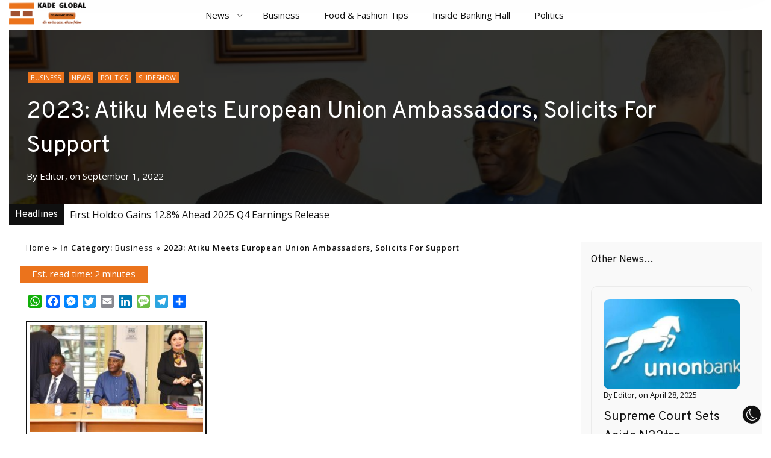

--- FILE ---
content_type: text/html; charset=UTF-8
request_url: https://kadecommunicationng.com/2023-atiku-meets-european-union-ambassadors-solicits-for-support/
body_size: 31917
content:

<!DOCTYPE html>
<html lang="en-US" class="bright-background">


<head>
	<meta charset="UTF-8" />
	<meta name="viewport" content="width=device-width, initial-scale=1" />
<meta name='robots' content='index, follow, max-image-preview:large, max-snippet:-1, max-video-preview:-1' />

<!-- Meta tags by ToongeePrime Theme Core -->
<meta name="author" content="Editor" />
<meta property="article:section" content="Business" />
<meta property="og:title" content="2023: Atiku Meets European Union Ambassadors, Solicits For Support" />
<meta property="og:site_name" content="Kade Communication" />
<meta property="og:type" content="article" />
<meta property="og:image" content="https://kadecommunicationng.com/wp-content/uploads/2022/09/20220901_163334.jpg" />
<meta property="og:image:width" content="1024" />
<meta property="og:image:height" content="683" />
<meta property="og:image:type" content="image/jpeg" />
<meta name="twitter:card" content="summary_large_image" />
<meta property="og:description" content="2023: Atiku Meets European Union Ambassadors, Solicits For Support Fred Omotara, Lagos The Presidential candidate of the People&#8217;s Democratic Party (PDP) on Thursday met with ambassadors of European Union countries," />
<meta property="og:url" content="https://kadecommunicationng.com/2023-atiku-meets-european-union-ambassadors-solicits-for-support/" />
<meta property="og:locale" content="en_US" />
<meta property="article:published_time" content="2022-09-01T15:45:04+00:00" />
<meta name="twitter:widgets:csp" content="on">
<meta name="twitter:label1" content="Written by" />
<meta name="twitter:data1" content="Editor" />
<meta name="twitter:label2" content="Est. reading time" />
<meta name="twitter:data2" content="2 minutes" />
<!-- /Meta tags by ToongeePrime Theme Core -->

<style id="prime2g_root_css">:root{	--brand-color:#eb731c;	--brand-color-2:#a15131;	--brand-color-3:#214584;	--brand-color-4:#2b88a6;	--site-width:1250px;	--body-background:#ffffff;	--header-height:40;	--header-background:#f2f2f2;	--content-background:#ffffff;	--sidebar-background:#f9f9f9;	--footer-background:#f7f7f7;	--alt-background:#ffffff;	--body-font:"Open Sans", sans-serif;	--headings-font:"Overpass", sans-serif;	--post-titlesize:2.4rem;	--arch-titlesize:3rem;	--transparent-light1:#ffffffcc;	--transparent-light2:#ffffffaa;	--transparent-light3:#ffffff55;	--transparent-light4:#ffffff33;	--transparent-light5:#ffffff11;	--transparent-dark1:#000000cc;	--transparent-dark2:#000000aa;	--transparent-dark3:#00000055;	--transparent-dark4:#00000033;	--transparent-dark5:#00000011;	--brand-color-f3:#eb731c33;	--brand-color-f5:#eb731c55;	--brand-color-f7:#eb731c77;	--brand-color-fa:#eb731caa;	--brand-color-fc:#eb731ccc;	--brand-color-fe:#eb731cee;	--body-text:#101010;	--header-text:#101010;	--content-text:#101010;	--footer-text:#101010;	--headline-color:#101010;	--button-bg:#a15131;	--button-hv:#28e6c1;	--button-text:#fefefe;	--button-hvtext:#101010;	--text-on-brandcolor:#101010;	--text-on-brandcolor2:#fefefe;	--text-on-brandcolor3:#fefefe;	--text-on-brandcolor4:#fefefe;	--text-on-altbgcolor:#101010;	--sidebar-text:#101010;}body.themeswitched_dark{--content-text:#ffffff;	--content-background:#101010;	--alt-background:#101010;	--text-on-altbgcolor:#ffffff;	--body-text:#ffffff;	--body-background:#101010;	--body-text:#efefef;	--body-background:#030303;	--header-text:#efefef;	--header-background:#000;	--footer-text:#efefef;	--footer-background:#000;	--sidebar-background:#090909;	--sidebar-text:#efefef;	--transparent-light1:#000000cc;	--transparent-light2:#000000aa;	--transparent-light3:#00000055;	--transparent-light4:#00000033;	--transparent-light5:#00000011;	--transparent-dark1:#ffffffcc;	--transparent-dark2:#ffffffaa;	--transparent-dark3:#ffffff55;	--transparent-dark4:#ffffff33;	--transparent-dark5:#ffffff11;}.custom-logo{max-height:50px;}#header{background-attachment:scroll;background-size:cover;min-height:40vh;}h1.page-title,.page-title span{font-weight:500;}@supports(font-variation-settings:'wght' 500){h1.page-title,.page-title span{font-weight:500;}}@supports(font-variation-settings:'wdth' 100%){h1.page-title,.page-title span{font-stretch:100%%;}}.singular .page-title{font-size:var(--post-titlesize);}body.hfeed .page-title{font-size:var(--arch-titlesize);}body{font-size:15px;}.mainsidebar{background-color:var(--sidebar-background);color:var(--sidebar-text);}.mainsidebar a{color:var(--sidebar-text);}body,p{line-height:1.5;}p{margin-top:.67rem;margin-bottom:.67rem;}body h1, h2, h3, h4, h5, h6{line-height:1.5;margin-top:.67rem;margin-bottom:.67rem;}@media(min-width:821px){}@media(max-width:820px){.singular .page-title{font-size:calc(var(--post-titlesize)*0.85);}body.hfeed .page-title{font-size:calc(var(--arch-titlesize)*0.85);}}@media(max-width:601px){.singular .page-title{font-size:calc(var(--post-titlesize)*0.7);}body.hfeed .page-title{font-size:calc(var(--arch-titlesize)*0.7);}}</style><!-- #prime2g_root_css --><style id="prime_customClasses_CSS">.site_width, .ext_stretch_head .footerWrap, .ext_stretch_foot .site_header{margin:auto;max-width:var(--site-width);	/* Don't use width:100% */}.ext_stretch_head .page_wrapper,.ext_stretch_foot .page_wrapper,.ext_stretch_foot .footerWrap,.ext_stretch_hf .page_wrapper, .ext_stretch_hf .footerWrap{max-width:100vw;}.shader{position:absolute;left:0;right:0;top:0;bottom:0;background:rgba(0,0,0,0.5);}.hide, .logged-in .logged-out, .logged-out .logged-in{display:none!important;}.w100pc{width:100%;}.centered{margin:auto;text-align:center;display:block;}.p-abso{position:absolute;}.prel{position:relative;}.fit_abso{position:absolute;top:0;bottom:0;left:0;right:0;}.p-fix{position:fixed;}.grid{display:grid;gap:var(--min-pad);}.flex{display:flex;flex-wrap:wrap;}.flexnw{display:flex;}.hidden{opacity:0;visibility:hidden;z-index:0;}.ohidden{overflow:hidden;}.pointer{cursor:pointer;}.breakall{word-break:break-all;}.white, .white a{color:#fff;}.alignC{align-items:center;}.justifC{justify-content:center;}.fixBG{background-attachment:fixed;}.centerBG{background-position:center;}.coverBG{background-size:cover;}.containBG{background-size:contain;}.brandcolor,.bcolr{color:var(--brand-color);}.brandcolor2,.bcolr2{color:var(--brand-color-2);}.brandcolorBG,.bcBG{background-color:var(--brand-color);}.brandcolor2BG,.bc2BG{background-color:var(--brand-color-2);}.uppercase{text-transform:uppercase;}.has-icons{font-family:"bootstrap-icons";}.oshadow{box-shadow:0 0 12px rgba(0,0,0,0.25);}.hidden.prime, .show, .enter{visibility:visible!important;opacity:1!important;}.clear, .prev_next{clear:both;width:100%;}.clear:before,.clear:after{content:'';display:block;clear:both;}.slimscrollbar{overflow:hidden;overflow-y:auto;}.scrollX{overflow:hidden;overflow-x:auto;}#page .nobar{scrollbar-width:none;}iframe,.mejs-container,.mejs-container *{max-height:100%;height:100%;height:360px;}.mainsidebar{scrollbar-color:var(--sidebar-background) var(--sidebar-text);scrollbar-width:thin;}.mainsidebar:hover{scrollbar-color:#000 #b0b0b0;}.searchform input{outline:0;}.pswp.pswp--open{z-index:100100;}@media(min-width:821px){iframe,.mejs-container,.mejs-container *{height:480px;}}</style><script id="prime2g_ajax_base">
function prime2g_ajax_api_call( urlPath, formData, requestData, useAjaxUrl = false ) {
let data1	=	{
	url: useAjaxUrl ? "https://kadecommunicationng.com/wp-admin/admin-ajax.php" : "https://kadecommunicationng.com/" + urlPath,
	method: 'POST',
	data: formData,
	success: {},
	fail: {},
	error: {},
	beforeSend: (xhr)=>{
		xhr.setRequestHeader( "X-WP-Nonce","5ac91ae831" );
		console.log( 'API' );
	}
};
let ajaxParams	=	Object.assign( {}, data1, requestData );
return	jQuery.ajax( ajaxParams );
}
</script>
<!-- Jetpack Site Verification Tags -->
<meta name="google-site-verification" content="2FKaVXt2jxjrIza-Cco8uqAmAOG406XkFa_mp4oqIlw" />

	<!-- This site is optimized with the Yoast SEO plugin v26.7 - https://yoast.com/wordpress/plugins/seo/ -->
	<title>2023: Atiku Meets European Union Ambassadors, Solicits For Support - Kade Communication</title>
	<link rel="canonical" href="https://kadecommunicationng.com/2023-atiku-meets-european-union-ambassadors-solicits-for-support/" />
	<meta property="og:locale" content="en_US" />
	<meta property="og:type" content="article" />
	<meta property="og:title" content="2023: Atiku Meets European Union Ambassadors, Solicits For Support - Kade Communication" />
	<meta property="og:description" content="2023: Atiku Meets European Union Ambassadors, Solicits For Support Fred Omotara, Lagos The Presidential candidate of the People&#8217;s Democratic Party (PDP) on Thursday met with ambassadors of European Union countries, soliciting for their support towards the 2023 elections. In a post on social media, the PDP Presidential candidate said the discussion focused on the next [&hellip;]" />
	<meta property="og:url" content="https://kadecommunicationng.com/2023-atiku-meets-european-union-ambassadors-solicits-for-support/" />
	<meta property="og:site_name" content="Kade Communication" />
	<meta property="article:published_time" content="2022-09-01T15:45:04+00:00" />
	<meta property="og:image" content="https://kadecommunicationng.com/wp-content/uploads/2022/09/20220901_163334.jpg" />
	<meta property="og:image:width" content="1024" />
	<meta property="og:image:height" content="683" />
	<meta property="og:image:type" content="image/jpeg" />
	<meta name="author" content="Editor" />
	<meta name="twitter:card" content="summary_large_image" />
	<meta name="twitter:label1" content="Written by" />
	<meta name="twitter:data1" content="Editor" />
	<meta name="twitter:label2" content="Est. reading time" />
	<meta name="twitter:data2" content="2 minutes" />
	<script type="application/ld+json" class="yoast-schema-graph">{"@context":"https://schema.org","@graph":[{"@type":"Article","@id":"https://kadecommunicationng.com/2023-atiku-meets-european-union-ambassadors-solicits-for-support/#article","isPartOf":{"@id":"https://kadecommunicationng.com/2023-atiku-meets-european-union-ambassadors-solicits-for-support/"},"author":{"name":"Editor","@id":"https://kadecommunicationng.com/#/schema/person/bf6b285b631441443ddc8790e14416e3"},"headline":"2023: Atiku Meets European Union Ambassadors, Solicits For Support","datePublished":"2022-09-01T15:45:04+00:00","mainEntityOfPage":{"@id":"https://kadecommunicationng.com/2023-atiku-meets-european-union-ambassadors-solicits-for-support/"},"wordCount":212,"commentCount":0,"publisher":{"@id":"https://kadecommunicationng.com/#organization"},"image":{"@id":"https://kadecommunicationng.com/2023-atiku-meets-european-union-ambassadors-solicits-for-support/#primaryimage"},"thumbnailUrl":"https://kadecommunicationng.com/wp-content/uploads/2022/09/20220901_163334.jpg","articleSection":["Business","News","Politics","Slideshow"],"inLanguage":"en-US","potentialAction":[{"@type":"CommentAction","name":"Comment","target":["https://kadecommunicationng.com/2023-atiku-meets-european-union-ambassadors-solicits-for-support/#respond"]}]},{"@type":"WebPage","@id":"https://kadecommunicationng.com/2023-atiku-meets-european-union-ambassadors-solicits-for-support/","url":"https://kadecommunicationng.com/2023-atiku-meets-european-union-ambassadors-solicits-for-support/","name":"2023: Atiku Meets European Union Ambassadors, Solicits For Support - Kade Communication","isPartOf":{"@id":"https://kadecommunicationng.com/#website"},"primaryImageOfPage":{"@id":"https://kadecommunicationng.com/2023-atiku-meets-european-union-ambassadors-solicits-for-support/#primaryimage"},"image":{"@id":"https://kadecommunicationng.com/2023-atiku-meets-european-union-ambassadors-solicits-for-support/#primaryimage"},"thumbnailUrl":"https://kadecommunicationng.com/wp-content/uploads/2022/09/20220901_163334.jpg","datePublished":"2022-09-01T15:45:04+00:00","breadcrumb":{"@id":"https://kadecommunicationng.com/2023-atiku-meets-european-union-ambassadors-solicits-for-support/#breadcrumb"},"inLanguage":"en-US","potentialAction":[{"@type":"ReadAction","target":["https://kadecommunicationng.com/2023-atiku-meets-european-union-ambassadors-solicits-for-support/"]}]},{"@type":"ImageObject","inLanguage":"en-US","@id":"https://kadecommunicationng.com/2023-atiku-meets-european-union-ambassadors-solicits-for-support/#primaryimage","url":"https://kadecommunicationng.com/wp-content/uploads/2022/09/20220901_163334.jpg","contentUrl":"https://kadecommunicationng.com/wp-content/uploads/2022/09/20220901_163334.jpg","width":1024,"height":683},{"@type":"BreadcrumbList","@id":"https://kadecommunicationng.com/2023-atiku-meets-european-union-ambassadors-solicits-for-support/#breadcrumb","itemListElement":[{"@type":"ListItem","position":1,"name":"Home","item":"https://kadecommunicationng.com/"},{"@type":"ListItem","position":2,"name":"2023: Atiku Meets European Union Ambassadors, Solicits For Support"}]},{"@type":"WebSite","@id":"https://kadecommunicationng.com/#website","url":"https://kadecommunicationng.com/","name":"Kade Communication","description":"We set the pace, others follow","publisher":{"@id":"https://kadecommunicationng.com/#organization"},"potentialAction":[{"@type":"SearchAction","target":{"@type":"EntryPoint","urlTemplate":"https://kadecommunicationng.com/?s={search_term_string}"},"query-input":{"@type":"PropertyValueSpecification","valueRequired":true,"valueName":"search_term_string"}}],"inLanguage":"en-US"},{"@type":"Organization","@id":"https://kadecommunicationng.com/#organization","name":"Kade Communication","url":"https://kadecommunicationng.com/","logo":{"@type":"ImageObject","inLanguage":"en-US","@id":"https://kadecommunicationng.com/#/schema/logo/image/","url":"https://i0.wp.com/kadecommunicationng.com/wp-content/uploads/2022/04/KADE-Communication-Site-ICON.png?fit=512%2C512&ssl=1","contentUrl":"https://i0.wp.com/kadecommunicationng.com/wp-content/uploads/2022/04/KADE-Communication-Site-ICON.png?fit=512%2C512&ssl=1","width":512,"height":512,"caption":"Kade Communication"},"image":{"@id":"https://kadecommunicationng.com/#/schema/logo/image/"}},{"@type":"Person","@id":"https://kadecommunicationng.com/#/schema/person/bf6b285b631441443ddc8790e14416e3","name":"Editor","image":{"@type":"ImageObject","inLanguage":"en-US","@id":"https://kadecommunicationng.com/#/schema/person/image/","url":"https://secure.gravatar.com/avatar/75c5fc5279156d4d00ea8643dc48c3a431dbedcb70cd2ce45024d249819232ba?s=96&d=mm&r=g","contentUrl":"https://secure.gravatar.com/avatar/75c5fc5279156d4d00ea8643dc48c3a431dbedcb70cd2ce45024d249819232ba?s=96&d=mm&r=g","caption":"Editor"},"url":"https://kadecommunicationng.com/author/tola/"}]}</script>
	<!-- / Yoast SEO plugin. -->


<link rel='dns-prefetch' href='//static.addtoany.com' />
<link rel='dns-prefetch' href='//stats.wp.com' />
<link rel='dns-prefetch' href='//jetpack.wordpress.com' />
<link rel='dns-prefetch' href='//s0.wp.com' />
<link rel='dns-prefetch' href='//public-api.wordpress.com' />
<link rel='dns-prefetch' href='//0.gravatar.com' />
<link rel='dns-prefetch' href='//1.gravatar.com' />
<link rel='dns-prefetch' href='//2.gravatar.com' />
<link rel='dns-prefetch' href='//v0.wordpress.com' />
<link rel="alternate" type="application/rss+xml" title="Kade Communication &raquo; Feed" href="https://kadecommunicationng.com/feed/" />
<link rel="alternate" type="application/rss+xml" title="Kade Communication &raquo; Comments Feed" href="https://kadecommunicationng.com/comments/feed/" />
<style id="prime2g_conditional_css">.wp-video-shortcode,.wp-video{width:auto!important;min-width:100%;max-width:100%;}#wp-custom-header-video{width:100%;height:auto;max-height:100%;height:100%;}.video_header.video_active #header,.video_as_header.video_active #header{padding:0;overflow:hidden;display:block;}#header iframe,#header .wp-video,.video_as_header.video_active #header .title_wrap,.video_as_header.video_active #header .page_title{position:absolute;left:0;bottom:0;}.video_as_header.has_header_video #header{padding:0;}.video_as_header.has_header_video #header .wp-video{right:0;top:0;}.video_as_header.has_header_video #header .wp-video-shortcode{object-fit:cover;}.video_as_header.video_active #header .page_title{width:max-content;max-width:85vw;}.video_as_header.video_active #header iframe,.video_as_header.video_active #header .wp-video{right:0;top:0;}.contentWrap .prime2g_embedded_media.video{position:relative;overflow:hidden;}#header .prime2g_embedded_media.video iframe,#header .prime2g_embedded_media.video .wp-video{min-height:0;}.video_before_title #prime2g_before_title{min-height:calc( var(--header-height) / 2 );}.video_after_title #prime2g_after_title{min-height:calc( var(--header-height) / 2 );}.title_over_video #prime2g_before_title,.title_over_video #prime2g_after_title{position:relative;z-index:1;}.title_over_video h1.page-title,.title_over_video #prime2g_after_title .authorship{position:relative;z-index:+10;}.singular #prime2g_after_header .prime2g_embedded_media.video iframe,.singular #prime2g_after_header .prime2g_embedded_media.video .wp-video{height:400px;}/* Menu Togglers */.menu_togs{width:50px; cursor:pointer;}.menu_togs span{width:70%;background:var(--content-text);height:3px;position:absolute;top:calc(50% - 5%);right:calc(50% - 30%);transition:0.3s;}.menu_togs span:nth-child(1){transform:translateY(-9px);}.menu_togs span:nth-child(3){transform:translateY(9px);}.menu_togs span:nth-child(2){transition:0.5s;}.togs.prime .menu_togs span:nth-child(1){transform:translateY(0) rotate(-45deg);}.togs.prime .menu_togs span:nth-child(3){transform:translateY(0) rotate(45deg);}.togs.prime .menu_togs span:nth-child(2){opacity:0;transform:scale(0);}.prev_next{margin:var(--min-pad) 0;}.numbers.prev_next{display:flex; gap:20px;}.nav-links{width:100%;}.nav-links div, .nav-previous, .nav-next{width:45%;}.nav-links div:first-child, #page .nav-previous{float:left;}.nav-links div:last-child, .nav-next{float:right;}.meta-nav{font-size:85%; font-weight:600; margin-bottom:0; display:inline-block;}.nav-next{text-align:right;}.post_taxonomies{font-size:70%;}.post_taxonomies a{display:inline-block; padding:0 5px; margin:2.5px; text-transform:uppercase;}.post_taxonomies a:hover, .post_taxonomies a:focus{background:var(--content-text); color:var(--content-background);}#prime2g_before_post, #prime2g_after_post{width:100%; clear:both;}.page_parts{margin-top:var(--min-pad); text-align:center;}.page_parts a, .page_parts span{display:inline-block; border-width:2px; margin-right:10px;}.singular.post_narrow{--site-width:960px;}.singular.post_wide{--site-width:1250px;}.post_wstretch .right.sidebars, .post_wstretch .site_main{padding:0;margin:0;}.singular.post_w100vw .page_wrapper, .singular.post_wstretch .page_wrapper,.singular.post_w100vw .content, .singular.post_wstretch .content{max-width:100vw;}.postFTimage{text-align:center;background:var(--header-background);padding:10px;}.postFTimage figcaption{color:var(--header-text);}.postFTimage img{max-height:400px;width:auto;}/* Comments */.comments-area{padding-top:var(--min-pad);}.comment-list, .comment-list .children{list-style:none;}.comment-list{padding:0;}.comment-list .children{padding-left:15px;}#comments ol:not(.children) li{margin-bottom:var(--min-pad);}.comment-body{padding:10px 10px var(--min-pad);}a.comment-reply-link{padding:5px 10px; background:var(--content-text); color:var(--content-background);}a.comment-reply-link:hover{color:var(--content-text); background:var(--content-background);}.comment-metadata a{border:0;font-size:90%;}.required-field-message{display:block; font-size:80%; font-style:italic;color:tomato;}#reply-title small a{display:block;width:max-content;}em.comment-awaiting-moderation{display:block;margin:var(--min-pad);}@media(min-width:821px){.comment-form-email{width:48%; float:left; margin-right:2%;}.comment-form-url{width:48%; float:right; margin-left:2%;}}.main_menu_wrap{z-index:99990;}.main_menu_wrap{position:relative;}.sub-menu{padding-left:1rem;}.site-menus ul{list-style:none;margin:0;}.collapsible-navs li{position:relative;}.collapsible-navs li a{padding:7px 15px;margin:3px;}.collapsible-navs a:hover, .collapsible-navs a:focus{color:var(--content-text);background:var(--content-background);}.current-menu-item a{position:relative;}.current-menu-item a::after{	/* This approach bypasses a border-radius */	content:"";height:1px;background:var(--content-text);	left:0;right:0;bottom:0;position:absolute;}.current-menu-item .sub-menu a::after{height:0;}.collapsible-navs .menu-item-has-children a{padding-right:30px;}.collapsible-navs .menu-item-has-children::after{position:absolute;font-family:bootstrap-icons;content:"\F282";font-size:70%;right:10px;top:10px;color:var(--content-text);}@media(min-width:821px){.main_menu_wrap, .collapsible-navs .sub-menu{background:var(--content-background);}.main_menu_wrap a{color:var(--content-text);}.collapsible-navs li,.collapsible-navs li a{display:inline-block;border-radius:5px;}.collapsible-navs li a:hover{background:var(--brand-color);color:#fff;}.sub-menu{min-width:200px;max-width:300px;padding:10px;border-radius:10px;box-shadow:0 10px 25px 5px rgba(0,0,0,0.3);}.collapsible-navs .sub-menu, .collapsible-navs .sub-menu .sub-menu{opacity:0;visibility:hidden;position:absolute;z-index:1;}.fixed_main_menu .site_container{margin-top:50px;}li:hover .sub-menu, .sub-menu li:hover .sub-menu{opacity:1;visibility:visible;}.sub-menu .sub-menu{left:100%;top:0;}.sub-menu li, .collapsible-navs .sub-menu a{display:block;}.logo_with_menu{display:flex;}.logo_with_menu .main-menu{margin:auto var(--min-pad);}#sticky_nav{position:fixed;left:0;right:0;top:0;z-index:99998;transform:translateY(-200%);}.pop #sticky_nav{transform:translate(0);}.logged-in.admin-bar #sticky_nav{top:32px;}}@media(min-width:901px){.has-sidebar .site_content,.has-sidebar.width_960px .site_content{grid-template-columns:2.5fr 1fr;}}@media(min-width:1101px){.has-sidebar .site_content{grid-template-columns:1fr minmax(200px, 300px);}}@media(max-width:820px){#container{top:46px;}.main_menu_wrap{background:none;}.menu_toggbar{	position:fixed;background:var(--content-background);padding:5px;	top:0;left:0;right:0;	height:46px;display:flex;align-items:center;	justify-content:space-between;z-index:+1;}.main-menu, .menu_toggbar{box-shadow:0 0 12px rgba(0,0,0,0.25);z-index:999991;}.main-menu{background:var(--content-background);left:0;right:var(--min-pad);position:fixed;bottom:0;padding-bottom:var(--min-pad);transition:0.4s;transform:translateX(-200%);overflow-y:auto;}.main-menu::-webkit-scrollbar{width:12px;background:silver;}.main-menu::-webkit-scrollbar-thumb{background:var(--content-text);border-radius:10px;}.main-menu::-webkit-scrollbar-thumb:hover{background:steelblue;}.prime .main-menu{transform:translate(0);z-index:999990;}.collapsible-navs .sub-menu a{margin-left:var(--min-pad);}.collapsible-navs a{border-left:3px solid transparent;display:inline-block;}.collapsible-navs a:hover{border-color:var(--content-background);}nav.main-menu ul.sub-menu,nav.main-menu li.open .sub-menu .sub-menu{overflow:hidden;max-height:0;transition:all 0.2s;}nav.main-menu li.open .sub-menu,nav.main-menu li.open li.open .sub-menu{max-height:100vh;transition:all 0.5s;}.menu-item-has-children::after{transition:0.4s;}.collapsing .open.menu-item-has-children::after{transform:rotate(180deg);}}@keyframes prime_spin {from{transform:rotate(0deg);}to{transform:rotate(360deg);}}</style><!-- #prime2g_conditional_css -->
<link rel="alternate" type="application/rss+xml" title="Kade Communication &raquo; 2023: Atiku Meets European Union Ambassadors, Solicits For Support Comments Feed" href="https://kadecommunicationng.com/2023-atiku-meets-european-union-ambassadors-solicits-for-support/feed/" />
<link rel="alternate" title="oEmbed (JSON)" type="application/json+oembed" href="https://kadecommunicationng.com/wp-json/oembed/1.0/embed?url=https%3A%2F%2Fkadecommunicationng.com%2F2023-atiku-meets-european-union-ambassadors-solicits-for-support%2F" />
<link rel="alternate" title="oEmbed (XML)" type="text/xml+oembed" href="https://kadecommunicationng.com/wp-json/oembed/1.0/embed?url=https%3A%2F%2Fkadecommunicationng.com%2F2023-atiku-meets-european-union-ambassadors-solicits-for-support%2F&#038;format=xml" />
<style id="prime2g_combinedCSS">button,hr,input{overflow:visible}progress,sub,sup{vertical-align:baseline}*,legend{box-sizing:border-box}article,sub,sup{position:relative}iframe,img,legend{max-width:100%}.screen-reader-text:focus,code{background-color:#eee;display:block}.screen-reader-text:focus,a img.aligncenter,body,code,details,main{display:block}h1{font-size:2em;}hr{box-sizing:content-box;height:0}code,kbd,pre,samp{font-family:monospace,monospace;font-size:1em}a{background-color:transparent}abbr[title]{border-bottom:none;text-decoration:underline}small{font-size:80%}sub,sup{font-size:75%;line-height:0}sub{bottom:-.25em}sup{top:-.5em}img{border-style:none;height:auto}button,input,optgroup,select,textarea{font-family:inherit;font-size:100%;line-height:1.15;margin:0}button,select{text-transform:none}[type=button],[type=reset],[type=submit],button{-webkit-appearance:button}[type=button]::-moz-focus-inner,[type=reset]::-moz-focus-inner,[type=submit]::-moz-focus-inner,button::-moz-focus-inner{border-style:none;padding:0}[type=button]:-moz-focusring,[type=reset]:-moz-focusring,[type=submit]:-moz-focusring,button:-moz-focusring{outline:ButtonText dotted 1px}fieldset{padding:.35em .75em .625em}legend{color:inherit;display:table;padding:0 10px;white-space:normal}textarea{overflow:auto}[type=checkbox],[type=radio]{box-sizing:border-box;padding:0;margin-right:5px}[type=number]::-webkit-inner-spin-button,[type=number]::-webkit-outer-spin-button{height:auto}[type=search]{-webkit-appearance:textfield;outline-offset:-2px}[type=search]::-webkit-search-decoration{-webkit-appearance:none}::-webkit-file-upload-button{-webkit-appearance:button;font:inherit}summary{display:list-item}[hidden],template{display:none}.alignnone,.wp-caption.alignleft,.wp-caption.alignnone,a img.alignnone{margin:5px 20px 20px 0}.aligncenter,div.aligncenter{display:block;margin:5px auto}.alignright,a img.alignright{float:right;margin:5px 0 20px 20px}.alignleft,a img.alignleft{float:left;margin:5px 20px 20px 0}a img.aligncenter{margin-left:auto;margin-right:auto}.wp-caption{background:0 0;border:0;max-width:96%;display:table-cell;padding:5px 2px 10px;text-align:center;margin:20px auto}.wp-caption.alignright{margin:5px 0 20px 20px}.wp-caption img{border:0;height:auto;margin:0;max-width:98.5%;padding:0;width:auto}.wp-caption p.wp-caption-text{font-size:11px;line-height:17px;margin:0;padding:0 4px 5px}.screen-reader-text{border:0;clip:rect(1px,1px,1px,1px);clip-path:inset(50%);height:1px;margin:-1px;overflow:hidden;padding:0;position:absolute!important;width:1px;word-wrap:normal!important}.screen-reader-text:focus{clip:auto!important;clip-path:none;color:#444;font-size:1em;height:auto;left:5px;line-height:normal;padding:15px 23px 14px;text-decoration:none;top:5px;width:auto;z-index:100000}div.mce-panel{color:var(--content-text)}#header,.site_header a{color:var(--header-text)}*{transition:.1s;font-weight:400}html{-webkit-text-size-adjust:100%;scroll-behavior:smooth;line-height:1.75}body,html{padding:0;margin:0;max-width:100vw;word-break:break-word}:root{--med-margin:2.5rem;--min-pad:1.75rem;--med-pad:3rem;--max-pad:4.5rem;--faint-bg:rgba(127,127,127,0.05)}.post_narrow,.width_960px{--min-pad:1.5rem;--max-pad:4rem var(--min-pad)}article{height:max-content}iframe{width:100%}b,strong{font-weight:700}code{border:1px solid #999;padding:var(--min-pad);color:#000}body{background-color:var(--body-background);color:var(--body-text);font-family:var(--body-font)}h1,h2,h3{font-family:var(--headings-font)}.slimscrollbar table{width:max-content;max-width:none}#header{background-color:var(--header-background)}#prime2g_after_header .site_width,#prime2g_sub_header .site_width,.contentWrap .page_title,.site_content{background-color:var(--content-background);color:var(--content-text)}@media(min-width:681px){.grid2,.grid4,.grid5,.grid6{grid-template-columns:1fr 1fr}}@media(min-width:729px){.grid3,.grid5,.grid6{grid-template-columns:1fr 1fr 1fr}}@media(min-width:821px){.mobile,.mobiles{display:none!important}.grid4{grid-template-columns:repeat(4,1fr)}}@media(min-width:901px){.tablets{display:none!important}}@media(min-width:1101px){.grid5{grid-template-columns:repeat(5,1fr)}.grid6{grid-template-columns:repeat(6,1fr)}}@media(min-width:1600){.site_width{max-width:1400px}}@media(max-width:820px){.desktop,.tablets{display:none!important}}/** *	CHILD THEME CSS *//* #akaweyCredit{display:none;} */:root{	--border-color:#ebebeb;	--border-color-2:#8e8e8e2e;	--box-shadow:-2px 3px 90px -20px rgb(0 0 0 / 25%);	--box-shadow-s:0 0 20px -9px rgba(0,0,0,.2);}*{transition:0.2s;}.site_main{padding:var(--min-pad) var(--min-pad) var(--med-pad);min-height:75vh;height:max-content;}.custom-logo{max-height:100px;}.collapsible-navs .menu-item-has-children::after{top:15px;}.no_title .site_main{min-height:0;padding:0;}.page_title{width:100%;}#page .logo_link, #page .logo_link:hover, #page .logo_link:focus{border:0;background:none;}/* Bootstrap Icons */i.bi{font-size:1.2rem;cursor:pointer;}.sci i{color:#10182899;font-size:1.4rem;margin-right:15px;}.sci i:hover{color:var(--brand-color);}.fb i{background:#3b5998;}.ig i{background:#962fbf;}.tw i{background:#00acee;}.yt i{background:#c4302b;}.li i{background:#0072b1;}.wa i{background:#075e54;}.tt i{background:#ff0050;}.pi i{background:#c8232c;}.tg i{background:#0088cc;}.colophon .sci i{font-size:1.1rem;padding:3px 5px 2px;}.title_over_video .page_title{bottom:10vh;text-align:left;padding:20px 30px;background:rgba(0,0,0,0.7);width:max-content;}.wp-block-search__inside-wrapper{overflow:hidden;display:flex;max-width:100%;flex-wrap:nowrap;}.wp-block-search__input{background:var(--content-background);}.wp-block-search__input,.wp-block-search__button{border:0;margin:0;}.wp-block-search__button{width:max-content;text-align:center;word-break:normal;}/* Standard Elements */hr{border-color:var(--content-text); max-width:90%; margin:var(--min-pad) auto;}ol,ul{list-style:square; padding-left:var(--min-pad); line-height:2;}html input, textarea, input[type="password"], select{background-color:var(--content-background); color:var(--content-text); border:1px solid #aaaaaaaa;width:100%; padding:10px 15px; line-height:1.5; max-width:100%;}button, .button, a.button, .btn, .wp-block-button__link, .wp-block-button button{background-color:var(--button-bg); color:var(--button-text); cursor:pointer; border:2px solid var(--button-bg);border-radius:0; padding:10px 15px;font-weight:500;border-radius:5px;box-shadow:0px 1px 2px 0px rgba(255, 255, 255, 0.5) inset;}input[type="button"]:hover, input[type="submit"]:hover, button:hover, .button:hover, a.button:hover, .btn:hover,.button:focus, a.button:focus, .btn:focus, .wp-block-button__link:hover, .wp-block-button__link:focus{background-color:var(--brand-color-2); color:#fff;}input[disabled]{cursor:not-allowed;}body .site input[type="button"], input[type="submit"], input[type="checkbox"], input[type="radio"], input[type="color"]{width:auto;}table{width:100%; max-width:100%; box-shadow:0 1px 3px rgba(0,0,0,0.2); border-collapse:collapse;border-spacing:0;text-align:center;background:var(--content-background); color:var(--content-text);}table caption{padding:.75rem 0; border-bottom:1px solid;}table a{font-weight:600; color:var(--content-text);}th{background:var(--content-text); color:var(--content-background); padding:.75rem 0; vertical-align:middle;}tr{border-bottom:1px solid #bbb;}td{padding:.5rem 0;}tr:nth-child(even){background:var(--faint-bg);}tr:nth-child(odd){background:rgba(255,255,255,0.1);}td.pad{background:none;}.contentWrap ::selection, #prime2g_after_header ::selection{background-color:var(--content-text); color:var(--content-background);}/* Theme Classes */.slimscrollbar{scrollbar-color:var(--brand-color) #b0b0b0;scrollbar-width:thin;}.slimscrollbar:hover{scrollbar-color:#000 #b0b0b0;}.sides .thumbnail, .widget_posts .thumbnail{height:150px;}.sides .entry_title, .widget_posts .entry_title{font-size:1rem; margin:10px 0 0;}.sides p, .widget_posts p{margin:0;}/* WP */.gallery{margin:1.5rem auto;}.gallery-item{display:inline-block;vertical-align:top;width:100%;margin:0;}.gallery-icon img{ margin:0 auto;}.gallery-caption{}.gallery-columns-1, .gallery-columns-2, .gallery-columns-3, .gallery-columns-4, .gallery-columns-5,.gallery-columns-6, .gallery-columns-7, .gallery-columns-8, .gallery-columns-9{display:grid;gap:10px;}.gallery-columns-2{grid-template-columns:1fr 1fr;}.gallery-columns-3{grid-template-columns:1fr 1fr 1fr;}.gallery-columns-4, .gallery-columns-5, .gallery-columns-6, .gallery-columns-7,.gallery-columns-8, .gallery-columns-9{grid-template-columns:repeat(4, 1fr);}.mejs-container{max-height:500px}.mejs-container *{max-height:100%;}#wpadminbar{z-index:999998;}#signup-content{max-width:700px;margin:auto;}#wp-admin-bar-user-info .avatar{min-height:64px;}#signup-content p.submit{}.calendar_wrap{background:var(--content-text);color:var(--content-background);}.calendar_wrap a, .calendar_wrap caption{color:var(--content-background);}.calendar_wrap table a{color:var(--content-text);}.wp-calendar-nav{padding:.5rem;}#wp-comment-cookies-consent{width:auto;}.sticky{}.reelPosts .hentry{border:0;}body #eu-cookie-law{padding:1rem;}#eu-cookie-law input[type="submit"]{width:auto;}.wp-caption{background:var(--content-background);border:2px solid var(--content-text);}figcaption{color:var(--content-text);}/* Texts */a{text-decoration:none; color:var(--content-text);}a:hover, a:focus, table a:hover, table a:focus{color:var(--brand-color); border-color:transparent;}a.cta{color:#fff;}/* Header */#header{padding:var(--min-pad);display:grid;align-items:end;}#header .shader{background:rgba(0,0,0,0.8);}.page_title{padding:1px;}.has-header-image #header{padding:var(--min-pad);color:#fff;}.has-header-image #header a{color:#fff;}.mainmenuwrap{width:100%;}.title_wrap{height:100%;align-items:end;gap:0;}#child_breadcrumbs span{font-weight:600;letter-spacing:1px;}/* Footer */.footerWrap{background-color:var(--footer-background);color:var(--footer-text);padding:var(--min-pad);}.footerWrap a{color:var(--footer-text);}.site_footer{padding:var(--min-pad) 0 0;}.colophon{text-align:center;}.site_footer_credits{text-align:center;margin:var(--min-pad) 0;}.sci{display:inline-block; margin:5px;}.ph ::before{font-size:90%;}.address ::before{font-size:80%; margin-right:10px;}.site_footer a:hover, .site_footer a:focus{text-decoration:underline;}.title_tagline_logo h1{margin:0;}#prime2g_toTop{opacity:0; visibility:hidden;}#prime2g_toTop p{position:fixed; margin:0;left:2em;bottom:2em;line-height:40px;width:40px;z-index:99990; cursor:pointer; box-shadow:var(--box-shadow-s);border-radius:4px;text-align:center;background:var(--content-background); color:var(--content-text);}#prime2g_toTop p:hover{box-shadow:var(--box-shadow);}/* Sidebars */#sidebar{margin-top:var(--min-pad);}.sidebars{font-size:95%;}.asides .widget{padding:1rem;}.footerWrap .widget, .footer_topWidgets .widget{padding:0; border:0;}.widget-title,.sidebars .wp-block-heading{margin:0 0 1rem;padding-bottom:1rem;}.right ul{list-style:none; padding:0;}.right li{border-bottom:1px solid #ddd; padding:10px 0;}/* POST LOOPS */.hentry{padding:20px;border:1px solid var(--border-color);border-radius:10px;}h2.entry_title{font-weight:500;}.entry .thumbnail{border-radius:10px;background-size:cover;background-position:center;min-height:150px;background-color:var(--content-text);display:grid;place-content:center;}.the_metas{font-size:90%;}.the_metas a{border:0;}.entry .thumbnail a{color:var(--content-background);}.excerpt:not(a){opacity:0.5;}.entry_taxonomies{margin:0 0 20px;}.navigation.prev_next{height:max-content;margin:50px 0 0;}.singular .title_in_header .site_content, .the_post_taxonomies{padding-top:var(--min-pad);}.site_main form:not(.livesearch).searchform, #respond{margin-bottom:calc(2 * var(--min-pad));}.page-numbers{margin:5px;padding:5px 10px;}.page-numbers:not(.dots){border:1px solid var(--button-bg);}a.page-numbers:hover,a.page-numbers:focus,.page-numbers.current{background:var(--button-bg);color:var(--button-text);}/* Singular */.singular .post_taxonomies a{padding:2px 5px 0;background:var(--brand-color);color:#fff;}.est_read_time{margin:20px 0 20px -10px;background:var(--brand-color);color:#fff;width:max-content;padding:2px 20px 4px;}/* Footer Menu */.footer-navigation ul{text-align:center; padding:0;}.footer-navigation li{list-style:none; display:inline-block; margin:5px 10px;}#s{border-right:0;}/*	Plugins	*/.forminator-accessible{display:none;}.forminator-error-message{font-size:90%;color:tomato;letter-spacing:0.5px;}/**********RESPONSIVE***********/@media(min-width:783px){.search.grid .thumbnail{min-height:150px;}.site_main .searchform div{display:flex;}.gallery-columns-5, .gallery-columns-9{grid-template-columns:repeat(5, 1fr);}}@media(min-width:821px){.site_content{gap:0;}.main-menu{width:100%;}#prime_cta_menu{min-width:20%;text-align:center;display:flex;justify-content:end;}#sticky_nav{box-shadow:var(--box-shadow);}.main-menu-container{width:85%;display:flex;justify-content:center;}#site_top_menu .flexnw{justify-content:end;}#site_top_menu_items{margin:0; padding:0;}.main-menu.cta{position:relative;display:flex;justify-content:space-between;align-items:center;}#prime_cta_menu a{padding:2px 15px;}.menu_on_header #main_nav li a{color:#fff;}.gallery-columns-6{grid-template-columns:repeat(6, 1fr);}.gallery-columns-7{grid-template-columns:repeat(7, 1fr);}.gallery-columns-8{grid-template-columns:repeat(8, 1fr);}.gallery-columns-9{grid-template-columns:repeat(9, 1fr);}#sidebar{margin-bottom:var(--min-pad);}}@media(max-width:820px){#wpadminbar{position:absolute;}.admin-bar #container{top:-4px;}#menu_toggbar{padding:10px;background:var(--content-background);}#menu_toggbar .button{padding:6px 15px;font-size:12.5px;}.main-menu{top:0;padding-top:46px;}#main_nav nav{display:flex;flex-direction:column;justify-content:space-between;}.menu_togs{height:40px;}.logo_with_menu .custom-logo{max-height:40px;width:auto;}}</style><!-- #prime2g_combinedCSS --><script id="prime2g_js">function p2getEl(e){return document.querySelector(e)}function p2getAll(e){return document.querySelectorAll(e)}function prime2g_inViewport(e){el="object"==typeof e?e:p2getEl(e);let t=el.getBoundingClientRect();return t.top>=0&&t.left>=0&&t.bottom<=(window.innerHeight||document.documentElement.clientHeight)&&t.right<=(window.innerWidth||document.documentElement.clientWidth)}function prime2g_gotoThis(e){p2getEl(e).scrollIntoView(!0)}function prime2g_class_on_scroll(e,t="pop",n=200){window.addEventListener("scroll",(()=>{let i=p2getEl(e);i&&(window.pageYOffset>n?i.classList.add(t):i.classList.remove(t))}),!1)}function prime2g_count_to(e=100,t=".countEl"){const n=p2getAll(t);n?.forEach((t=>{const n=()=>{const i=+t.getAttribute("countto"),o=+t.getAttribute("speed"),r=+t.innerText,l=o||e,c=i/l;r<i?(t.innerText=Math.ceil(r+c),setTimeout(n,l)):t.innerText=i.toLocaleString()};n()}))}function prime2g_get_sibling(e,t,n=""){if("previous"===e)var i=t.previousElementSibling;if("next"===e)i=t.nextElementSibling;if(!n)return i;for(;i;){if(i.classList.contains(n))return i;"previous"===e&&(i=i.previousElementSibling),"next"===e&&(i=i.nextElementSibling)}}function prime2g_isMobile(){return"ontouchstart"in document.documentElement}function prime2g_isTouchDevice(){try{return document.createEvent("TouchEvent"),!0}catch(e){return!1}}function prime2g_screenIsSmaller(e=481){return(window.screen.width<window.outerWidth?window.screen.width:window.outerWidth)<e}function insertAfter(e,t){t.parentNode.insertBefore(e,t.nextSibling)}function prime2g_addClass(e,t="prime",n=!0){n&&event&&event.preventDefault(),e.forEach((e=>{elmt=p2getEl(e),"array"==typeof t?t.forEach((e=>{elmt?.classList.add(e)})):elmt?.classList.add(t)}))}function prime2g_remClass(e,t="prime",n=!0){n&&event&&event.preventDefault(),e.forEach((e=>{elmt=p2getEl(e),"array"==typeof t?t.forEach((e=>{elmt?.classList.remove(e)})):elmt?.classList.remove(t)}))}function prime2g_toggClass(e,t="prime",n=!0){n&&event&&event.preventDefault(),e.forEach((e=>{elmt=p2getEl(e),"array"==typeof t?t.forEach((e=>{elmt?.classList.toggle(e)})):elmt?.classList.toggle(t)}))}function primeSetCookie(e,t,n,i=null,o="Lax"){let r=new Date;r.setTime(r.getTime()+24*n*60*60*1e3);let l="expires="+r.toUTCString(),c=i?"; domain="+i:"";document.cookie=encodeURIComponent(e)+"="+encodeURIComponent(t)+"; "+l+";Secure;SameSite="+o+"; path=/"+c}function primeHasCookie(e){return document.cookie.split(";").some((t=>t.trim().startsWith(e)))}function primeGetCookieValue(e){let t=document.cookie.split("; ").find((t=>t.startsWith(e+"=")))?.split("=")[1];return t||"undefined"}function primeCookieIsDefined(e){return primeHasCookie(e)&&"undefined"!==primeGetCookieValue(e)}document.addEventListener("keyup",(function(e){if(e.defaultPrevented)return;let t=e.key||e.keyCode;if("Escape"===t||"Esc"===t||27===t){let e=document.getElementsByClassName("prime");for(;e.length>0;)e[0].classList.remove("prime")}}));</script><style id='wp-img-auto-sizes-contain-inline-css'>
img:is([sizes=auto i],[sizes^="auto," i]){contain-intrinsic-size:3000px 1500px}
/*# sourceURL=wp-img-auto-sizes-contain-inline-css */
</style>
<link rel='stylesheet' id='jetpack_related-posts-css' href='https://kadecommunicationng.com/wp-content/plugins/jetpack/modules/related-posts/related-posts.css?ver=20240116' media='all' />
<style id='wp-block-library-inline-css'>
:root{--wp-block-synced-color:#7a00df;--wp-block-synced-color--rgb:122,0,223;--wp-bound-block-color:var(--wp-block-synced-color);--wp-editor-canvas-background:#ddd;--wp-admin-theme-color:#007cba;--wp-admin-theme-color--rgb:0,124,186;--wp-admin-theme-color-darker-10:#006ba1;--wp-admin-theme-color-darker-10--rgb:0,107,160.5;--wp-admin-theme-color-darker-20:#005a87;--wp-admin-theme-color-darker-20--rgb:0,90,135;--wp-admin-border-width-focus:2px}@media (min-resolution:192dpi){:root{--wp-admin-border-width-focus:1.5px}}.wp-element-button{cursor:pointer}:root .has-very-light-gray-background-color{background-color:#eee}:root .has-very-dark-gray-background-color{background-color:#313131}:root .has-very-light-gray-color{color:#eee}:root .has-very-dark-gray-color{color:#313131}:root .has-vivid-green-cyan-to-vivid-cyan-blue-gradient-background{background:linear-gradient(135deg,#00d084,#0693e3)}:root .has-purple-crush-gradient-background{background:linear-gradient(135deg,#34e2e4,#4721fb 50%,#ab1dfe)}:root .has-hazy-dawn-gradient-background{background:linear-gradient(135deg,#faaca8,#dad0ec)}:root .has-subdued-olive-gradient-background{background:linear-gradient(135deg,#fafae1,#67a671)}:root .has-atomic-cream-gradient-background{background:linear-gradient(135deg,#fdd79a,#004a59)}:root .has-nightshade-gradient-background{background:linear-gradient(135deg,#330968,#31cdcf)}:root .has-midnight-gradient-background{background:linear-gradient(135deg,#020381,#2874fc)}:root{--wp--preset--font-size--normal:16px;--wp--preset--font-size--huge:42px}.has-regular-font-size{font-size:1em}.has-larger-font-size{font-size:2.625em}.has-normal-font-size{font-size:var(--wp--preset--font-size--normal)}.has-huge-font-size{font-size:var(--wp--preset--font-size--huge)}.has-text-align-center{text-align:center}.has-text-align-left{text-align:left}.has-text-align-right{text-align:right}.has-fit-text{white-space:nowrap!important}#end-resizable-editor-section{display:none}.aligncenter{clear:both}.items-justified-left{justify-content:flex-start}.items-justified-center{justify-content:center}.items-justified-right{justify-content:flex-end}.items-justified-space-between{justify-content:space-between}.screen-reader-text{border:0;clip-path:inset(50%);height:1px;margin:-1px;overflow:hidden;padding:0;position:absolute;width:1px;word-wrap:normal!important}.screen-reader-text:focus{background-color:#ddd;clip-path:none;color:#444;display:block;font-size:1em;height:auto;left:5px;line-height:normal;padding:15px 23px 14px;text-decoration:none;top:5px;width:auto;z-index:100000}html :where(.has-border-color){border-style:solid}html :where([style*=border-top-color]){border-top-style:solid}html :where([style*=border-right-color]){border-right-style:solid}html :where([style*=border-bottom-color]){border-bottom-style:solid}html :where([style*=border-left-color]){border-left-style:solid}html :where([style*=border-width]){border-style:solid}html :where([style*=border-top-width]){border-top-style:solid}html :where([style*=border-right-width]){border-right-style:solid}html :where([style*=border-bottom-width]){border-bottom-style:solid}html :where([style*=border-left-width]){border-left-style:solid}html :where(img[class*=wp-image-]){height:auto;max-width:100%}:where(figure){margin:0 0 1em}html :where(.is-position-sticky){--wp-admin--admin-bar--position-offset:var(--wp-admin--admin-bar--height,0px)}@media screen and (max-width:600px){html :where(.is-position-sticky){--wp-admin--admin-bar--position-offset:0px}}

/*# sourceURL=wp-block-library-inline-css */
</style><style id='global-styles-inline-css'>
:root{--wp--preset--aspect-ratio--square: 1;--wp--preset--aspect-ratio--4-3: 4/3;--wp--preset--aspect-ratio--3-4: 3/4;--wp--preset--aspect-ratio--3-2: 3/2;--wp--preset--aspect-ratio--2-3: 2/3;--wp--preset--aspect-ratio--16-9: 16/9;--wp--preset--aspect-ratio--9-16: 9/16;--wp--preset--color--black: #000000;--wp--preset--color--cyan-bluish-gray: #abb8c3;--wp--preset--color--white: #FFFFFF;--wp--preset--color--pale-pink: #f78da7;--wp--preset--color--vivid-red: #cf2e2e;--wp--preset--color--luminous-vivid-orange: #ff6900;--wp--preset--color--luminous-vivid-amber: #fcb900;--wp--preset--color--light-green-cyan: #7bdcb5;--wp--preset--color--vivid-green-cyan: #00d084;--wp--preset--color--pale-cyan-blue: #8ed1fc;--wp--preset--color--vivid-cyan-blue: #0693e3;--wp--preset--color--vivid-purple: #9b51e0;--wp--preset--color--brandcolor: #eb731c;--wp--preset--color--brandcolor-2: #a15131;--wp--preset--color--brandcolor-3: #214584;--wp--preset--color--brandcolor-4: #2b88a6;--wp--preset--color--sitebackground: #ffffff;--wp--preset--color--buttonbg: #a15131;--wp--preset--color--buttonhv: #28e6c1;--wp--preset--color--dark-gray: #28303D;--wp--preset--color--gray: #39414D;--wp--preset--color--green: #D1E4DD;--wp--preset--color--blue: #D1DFE4;--wp--preset--color--purple: #D1D1E4;--wp--preset--color--red: #E4D1D1;--wp--preset--color--orange: #E4DAD1;--wp--preset--color--yellow: #EEEADD;--wp--preset--gradient--vivid-cyan-blue-to-vivid-purple: linear-gradient(135deg,rgb(6,147,227) 0%,rgb(155,81,224) 100%);--wp--preset--gradient--light-green-cyan-to-vivid-green-cyan: linear-gradient(135deg,rgb(122,220,180) 0%,rgb(0,208,130) 100%);--wp--preset--gradient--luminous-vivid-amber-to-luminous-vivid-orange: linear-gradient(135deg,rgb(252,185,0) 0%,rgb(255,105,0) 100%);--wp--preset--gradient--luminous-vivid-orange-to-vivid-red: linear-gradient(135deg,rgb(255,105,0) 0%,rgb(207,46,46) 100%);--wp--preset--gradient--very-light-gray-to-cyan-bluish-gray: linear-gradient(135deg,rgb(238,238,238) 0%,rgb(169,184,195) 100%);--wp--preset--gradient--cool-to-warm-spectrum: linear-gradient(135deg,rgb(74,234,220) 0%,rgb(151,120,209) 20%,rgb(207,42,186) 40%,rgb(238,44,130) 60%,rgb(251,105,98) 80%,rgb(254,248,76) 100%);--wp--preset--gradient--blush-light-purple: linear-gradient(135deg,rgb(255,206,236) 0%,rgb(152,150,240) 100%);--wp--preset--gradient--blush-bordeaux: linear-gradient(135deg,rgb(254,205,165) 0%,rgb(254,45,45) 50%,rgb(107,0,62) 100%);--wp--preset--gradient--luminous-dusk: linear-gradient(135deg,rgb(255,203,112) 0%,rgb(199,81,192) 50%,rgb(65,88,208) 100%);--wp--preset--gradient--pale-ocean: linear-gradient(135deg,rgb(255,245,203) 0%,rgb(182,227,212) 50%,rgb(51,167,181) 100%);--wp--preset--gradient--electric-grass: linear-gradient(135deg,rgb(202,248,128) 0%,rgb(113,206,126) 100%);--wp--preset--gradient--midnight: linear-gradient(135deg,rgb(2,3,129) 0%,rgb(40,116,252) 100%);--wp--preset--gradient--purple-to-yellow: linear-gradient(160deg, #D1D1E4 0%, #EEEADD 100%);--wp--preset--gradient--yellow-to-purple: linear-gradient(160deg, #EEEADD 0%, #D1D1E4 100%);--wp--preset--gradient--green-to-yellow: linear-gradient(160deg, #D1E4DD 0%, #EEEADD 100%);--wp--preset--gradient--yellow-to-green: linear-gradient(160deg, #EEEADD 0%, #D1E4DD 100%);--wp--preset--gradient--red-to-yellow: linear-gradient(160deg, #E4D1D1 0%, #EEEADD 100%);--wp--preset--gradient--yellow-to-red: linear-gradient(160deg, #EEEADD 0%, #E4D1D1 100%);--wp--preset--gradient--purple-to-red: linear-gradient(160deg, #D1D1E4 0%, #E4D1D1 100%);--wp--preset--gradient--red-to-purple: linear-gradient(160deg, #E4D1D1 0%, #D1D1E4 100%);--wp--preset--font-size--small: 18px;--wp--preset--font-size--medium: 20px;--wp--preset--font-size--large: 24px;--wp--preset--font-size--x-large: 42px;--wp--preset--font-size--extra-small: 16px;--wp--preset--font-size--normal: 20px;--wp--preset--font-size--extra-large: 48px;--wp--preset--font-size--really-big: 72px;--wp--preset--font-size--huge: 96px;--wp--preset--font-size--gigantic: 144px;--wp--preset--spacing--20: 0.44rem;--wp--preset--spacing--30: 0.67rem;--wp--preset--spacing--40: 1rem;--wp--preset--spacing--50: 1.5rem;--wp--preset--spacing--60: 2.25rem;--wp--preset--spacing--70: 3.38rem;--wp--preset--spacing--80: 5.06rem;--wp--preset--shadow--natural: 6px 6px 9px rgba(0, 0, 0, 0.2);--wp--preset--shadow--deep: 12px 12px 50px rgba(0, 0, 0, 0.4);--wp--preset--shadow--sharp: 6px 6px 0px rgba(0, 0, 0, 0.2);--wp--preset--shadow--outlined: 6px 6px 0px -3px rgb(255, 255, 255), 6px 6px rgb(0, 0, 0);--wp--preset--shadow--crisp: 6px 6px 0px rgb(0, 0, 0);}:root :where(.is-layout-flow) > :first-child{margin-block-start: 0;}:root :where(.is-layout-flow) > :last-child{margin-block-end: 0;}:root :where(.is-layout-flow) > *{margin-block-start: 24px;margin-block-end: 0;}:root :where(.is-layout-constrained) > :first-child{margin-block-start: 0;}:root :where(.is-layout-constrained) > :last-child{margin-block-end: 0;}:root :where(.is-layout-constrained) > *{margin-block-start: 24px;margin-block-end: 0;}:root :where(.is-layout-flex){gap: 24px;}:root :where(.is-layout-grid){gap: 24px;}body .is-layout-flex{display: flex;}.is-layout-flex{flex-wrap: wrap;align-items: center;}.is-layout-flex > :is(*, div){margin: 0;}body .is-layout-grid{display: grid;}.is-layout-grid > :is(*, div){margin: 0;}.has-black-color{color: var(--wp--preset--color--black) !important;}.has-cyan-bluish-gray-color{color: var(--wp--preset--color--cyan-bluish-gray) !important;}.has-white-color{color: var(--wp--preset--color--white) !important;}.has-pale-pink-color{color: var(--wp--preset--color--pale-pink) !important;}.has-vivid-red-color{color: var(--wp--preset--color--vivid-red) !important;}.has-luminous-vivid-orange-color{color: var(--wp--preset--color--luminous-vivid-orange) !important;}.has-luminous-vivid-amber-color{color: var(--wp--preset--color--luminous-vivid-amber) !important;}.has-light-green-cyan-color{color: var(--wp--preset--color--light-green-cyan) !important;}.has-vivid-green-cyan-color{color: var(--wp--preset--color--vivid-green-cyan) !important;}.has-pale-cyan-blue-color{color: var(--wp--preset--color--pale-cyan-blue) !important;}.has-vivid-cyan-blue-color{color: var(--wp--preset--color--vivid-cyan-blue) !important;}.has-vivid-purple-color{color: var(--wp--preset--color--vivid-purple) !important;}.has-brandcolor-color{color: var(--wp--preset--color--brandcolor) !important;}.has-brandcolor-2-color{color: var(--wp--preset--color--brandcolor-2) !important;}.has-brandcolor-3-color{color: var(--wp--preset--color--brandcolor-3) !important;}.has-brandcolor-4-color{color: var(--wp--preset--color--brandcolor-4) !important;}.has-sitebackground-color{color: var(--wp--preset--color--sitebackground) !important;}.has-buttonbg-color{color: var(--wp--preset--color--buttonbg) !important;}.has-buttonhv-color{color: var(--wp--preset--color--buttonhv) !important;}.has-dark-gray-color{color: var(--wp--preset--color--dark-gray) !important;}.has-gray-color{color: var(--wp--preset--color--gray) !important;}.has-green-color{color: var(--wp--preset--color--green) !important;}.has-blue-color{color: var(--wp--preset--color--blue) !important;}.has-purple-color{color: var(--wp--preset--color--purple) !important;}.has-red-color{color: var(--wp--preset--color--red) !important;}.has-orange-color{color: var(--wp--preset--color--orange) !important;}.has-yellow-color{color: var(--wp--preset--color--yellow) !important;}.has-black-background-color{background-color: var(--wp--preset--color--black) !important;}.has-cyan-bluish-gray-background-color{background-color: var(--wp--preset--color--cyan-bluish-gray) !important;}.has-white-background-color{background-color: var(--wp--preset--color--white) !important;}.has-pale-pink-background-color{background-color: var(--wp--preset--color--pale-pink) !important;}.has-vivid-red-background-color{background-color: var(--wp--preset--color--vivid-red) !important;}.has-luminous-vivid-orange-background-color{background-color: var(--wp--preset--color--luminous-vivid-orange) !important;}.has-luminous-vivid-amber-background-color{background-color: var(--wp--preset--color--luminous-vivid-amber) !important;}.has-light-green-cyan-background-color{background-color: var(--wp--preset--color--light-green-cyan) !important;}.has-vivid-green-cyan-background-color{background-color: var(--wp--preset--color--vivid-green-cyan) !important;}.has-pale-cyan-blue-background-color{background-color: var(--wp--preset--color--pale-cyan-blue) !important;}.has-vivid-cyan-blue-background-color{background-color: var(--wp--preset--color--vivid-cyan-blue) !important;}.has-vivid-purple-background-color{background-color: var(--wp--preset--color--vivid-purple) !important;}.has-brandcolor-background-color{background-color: var(--wp--preset--color--brandcolor) !important;}.has-brandcolor-2-background-color{background-color: var(--wp--preset--color--brandcolor-2) !important;}.has-brandcolor-3-background-color{background-color: var(--wp--preset--color--brandcolor-3) !important;}.has-brandcolor-4-background-color{background-color: var(--wp--preset--color--brandcolor-4) !important;}.has-sitebackground-background-color{background-color: var(--wp--preset--color--sitebackground) !important;}.has-buttonbg-background-color{background-color: var(--wp--preset--color--buttonbg) !important;}.has-buttonhv-background-color{background-color: var(--wp--preset--color--buttonhv) !important;}.has-dark-gray-background-color{background-color: var(--wp--preset--color--dark-gray) !important;}.has-gray-background-color{background-color: var(--wp--preset--color--gray) !important;}.has-green-background-color{background-color: var(--wp--preset--color--green) !important;}.has-blue-background-color{background-color: var(--wp--preset--color--blue) !important;}.has-purple-background-color{background-color: var(--wp--preset--color--purple) !important;}.has-red-background-color{background-color: var(--wp--preset--color--red) !important;}.has-orange-background-color{background-color: var(--wp--preset--color--orange) !important;}.has-yellow-background-color{background-color: var(--wp--preset--color--yellow) !important;}.has-black-border-color{border-color: var(--wp--preset--color--black) !important;}.has-cyan-bluish-gray-border-color{border-color: var(--wp--preset--color--cyan-bluish-gray) !important;}.has-white-border-color{border-color: var(--wp--preset--color--white) !important;}.has-pale-pink-border-color{border-color: var(--wp--preset--color--pale-pink) !important;}.has-vivid-red-border-color{border-color: var(--wp--preset--color--vivid-red) !important;}.has-luminous-vivid-orange-border-color{border-color: var(--wp--preset--color--luminous-vivid-orange) !important;}.has-luminous-vivid-amber-border-color{border-color: var(--wp--preset--color--luminous-vivid-amber) !important;}.has-light-green-cyan-border-color{border-color: var(--wp--preset--color--light-green-cyan) !important;}.has-vivid-green-cyan-border-color{border-color: var(--wp--preset--color--vivid-green-cyan) !important;}.has-pale-cyan-blue-border-color{border-color: var(--wp--preset--color--pale-cyan-blue) !important;}.has-vivid-cyan-blue-border-color{border-color: var(--wp--preset--color--vivid-cyan-blue) !important;}.has-vivid-purple-border-color{border-color: var(--wp--preset--color--vivid-purple) !important;}.has-brandcolor-border-color{border-color: var(--wp--preset--color--brandcolor) !important;}.has-brandcolor-2-border-color{border-color: var(--wp--preset--color--brandcolor-2) !important;}.has-brandcolor-3-border-color{border-color: var(--wp--preset--color--brandcolor-3) !important;}.has-brandcolor-4-border-color{border-color: var(--wp--preset--color--brandcolor-4) !important;}.has-sitebackground-border-color{border-color: var(--wp--preset--color--sitebackground) !important;}.has-buttonbg-border-color{border-color: var(--wp--preset--color--buttonbg) !important;}.has-buttonhv-border-color{border-color: var(--wp--preset--color--buttonhv) !important;}.has-dark-gray-border-color{border-color: var(--wp--preset--color--dark-gray) !important;}.has-gray-border-color{border-color: var(--wp--preset--color--gray) !important;}.has-green-border-color{border-color: var(--wp--preset--color--green) !important;}.has-blue-border-color{border-color: var(--wp--preset--color--blue) !important;}.has-purple-border-color{border-color: var(--wp--preset--color--purple) !important;}.has-red-border-color{border-color: var(--wp--preset--color--red) !important;}.has-orange-border-color{border-color: var(--wp--preset--color--orange) !important;}.has-yellow-border-color{border-color: var(--wp--preset--color--yellow) !important;}.has-vivid-cyan-blue-to-vivid-purple-gradient-background{background: var(--wp--preset--gradient--vivid-cyan-blue-to-vivid-purple) !important;}.has-light-green-cyan-to-vivid-green-cyan-gradient-background{background: var(--wp--preset--gradient--light-green-cyan-to-vivid-green-cyan) !important;}.has-luminous-vivid-amber-to-luminous-vivid-orange-gradient-background{background: var(--wp--preset--gradient--luminous-vivid-amber-to-luminous-vivid-orange) !important;}.has-luminous-vivid-orange-to-vivid-red-gradient-background{background: var(--wp--preset--gradient--luminous-vivid-orange-to-vivid-red) !important;}.has-very-light-gray-to-cyan-bluish-gray-gradient-background{background: var(--wp--preset--gradient--very-light-gray-to-cyan-bluish-gray) !important;}.has-cool-to-warm-spectrum-gradient-background{background: var(--wp--preset--gradient--cool-to-warm-spectrum) !important;}.has-blush-light-purple-gradient-background{background: var(--wp--preset--gradient--blush-light-purple) !important;}.has-blush-bordeaux-gradient-background{background: var(--wp--preset--gradient--blush-bordeaux) !important;}.has-luminous-dusk-gradient-background{background: var(--wp--preset--gradient--luminous-dusk) !important;}.has-pale-ocean-gradient-background{background: var(--wp--preset--gradient--pale-ocean) !important;}.has-electric-grass-gradient-background{background: var(--wp--preset--gradient--electric-grass) !important;}.has-midnight-gradient-background{background: var(--wp--preset--gradient--midnight) !important;}.has-purple-to-yellow-gradient-background{background: var(--wp--preset--gradient--purple-to-yellow) !important;}.has-yellow-to-purple-gradient-background{background: var(--wp--preset--gradient--yellow-to-purple) !important;}.has-green-to-yellow-gradient-background{background: var(--wp--preset--gradient--green-to-yellow) !important;}.has-yellow-to-green-gradient-background{background: var(--wp--preset--gradient--yellow-to-green) !important;}.has-red-to-yellow-gradient-background{background: var(--wp--preset--gradient--red-to-yellow) !important;}.has-yellow-to-red-gradient-background{background: var(--wp--preset--gradient--yellow-to-red) !important;}.has-purple-to-red-gradient-background{background: var(--wp--preset--gradient--purple-to-red) !important;}.has-red-to-purple-gradient-background{background: var(--wp--preset--gradient--red-to-purple) !important;}.has-small-font-size{font-size: var(--wp--preset--font-size--small) !important;}.has-medium-font-size{font-size: var(--wp--preset--font-size--medium) !important;}.has-large-font-size{font-size: var(--wp--preset--font-size--large) !important;}.has-x-large-font-size{font-size: var(--wp--preset--font-size--x-large) !important;}.has-extra-small-font-size{font-size: var(--wp--preset--font-size--extra-small) !important;}.has-normal-font-size{font-size: var(--wp--preset--font-size--normal) !important;}.has-extra-large-font-size{font-size: var(--wp--preset--font-size--extra-large) !important;}.has-really-big-font-size{font-size: var(--wp--preset--font-size--really-big) !important;}.has-huge-font-size{font-size: var(--wp--preset--font-size--huge) !important;}.has-gigantic-font-size{font-size: var(--wp--preset--font-size--gigantic) !important;}
/*# sourceURL=global-styles-inline-css */
</style>

<style id='classic-theme-styles-inline-css'>
/*! This file is auto-generated */
.wp-block-button__link{color:#fff;background-color:#32373c;border-radius:9999px;box-shadow:none;text-decoration:none;padding:calc(.667em + 2px) calc(1.333em + 2px);font-size:1.125em}.wp-block-file__button{background:#32373c;color:#fff;text-decoration:none}
/*# sourceURL=/wp-includes/css/classic-themes.min.css */
</style>
<link rel='stylesheet' id='addtoany-css' href='https://kadecommunicationng.com/wp-content/plugins/add-to-any/addtoany.min.css?ver=1.16' media='all' />
<link rel='stylesheet' id='jetpack-swiper-library-css' href='https://kadecommunicationng.com/wp-content/plugins/jetpack/_inc/blocks/swiper.css?ver=15.4' media='all' />
<link rel='stylesheet' id='jetpack-carousel-css' href='https://kadecommunicationng.com/wp-content/plugins/jetpack/modules/carousel/jetpack-carousel.css?ver=15.4' media='all' />
<script id="jetpack_related-posts-js-extra">
var related_posts_js_options = {"post_heading":"h4"};
</script>
<script src='https://kadecommunicationng.com/wp-admin/load-scripts.php?c=gzip&amp;load%5Bchunk_0%5D=jquery-core,jquery-migrate&amp;ver=0c672e7833896c98e56325f30326509e'></script>
<script src="https://kadecommunicationng.com/wp-content/plugins/jetpack/_inc/build/related-posts/related-posts.min.js?ver=20240116" id="jetpack_related-posts-js"></script>
<script id="addtoany-core-js-before">
window.a2a_config=window.a2a_config||{};a2a_config.callbacks=[];a2a_config.overlays=[];a2a_config.templates={};

//# sourceURL=addtoany-core-js-before
</script>
<script defer src="https://static.addtoany.com/menu/page.js" id="addtoany-core-js"></script>
<script defer src="https://kadecommunicationng.com/wp-content/plugins/add-to-any/addtoany.min.js?ver=1.1" id="addtoany-jquery-js"></script>
<link rel="https://api.w.org/" href="https://kadecommunicationng.com/wp-json/" /><link rel="alternate" title="JSON" type="application/json" href="https://kadecommunicationng.com/wp-json/wp/v2/posts/1674" /><link rel="EditURI" type="application/rsd+xml" title="RSD" href="https://kadecommunicationng.com/xmlrpc.php?rsd" />

<link rel='shortlink' href='https://wp.me/pdVI5F-r0' />
<script id="primeJSBits_head">function pBitPrevDefault( e ) { e.preventDefault(); }function prime_get_form_custom_metas( formFields, metatype, typend = "meta_" ) {customMetas	=	{};ffLength	=	formFields.length;for ( f = 0; f < ffLength; f++ ) {if( formFields[f].name.includes( metatype+typend ) ){customMetas[ formFields[f].name ] = formFields[f].value;}}return JSON.stringify( customMetas );}function prime_notif( settings = {} ){notif = p2getEl( "#primeUX_notifications" );if(notif && (settings.message)){clearTimeout(this.timeOID);notif.classList.remove( "success", "error", "warning" );let options	=	Object.assign({msgType:null, msgTime:5000, waitText:"Please wait...", waitTime:1000}, settings);let waitTime	=	settings.addWait ? options.waitTime : 0;if( settings.addWait ){notif.classList.add( "prime", "waiting" );notif.innerHTML = "<p class=\"message\">"+ options.waitText +"</p>";}setTimeout( ()=>{notif.innerHTML = "<p class=\"message\">"+ settings.message +"</p>";notif.classList.add( "prime", options.msgType );}, waitTime );this.timeOID	=	setTimeout( ()=>{ notif.classList.remove("prime","waiting"); }, options.msgTime );}}function prime_mutation_observer( selector, callback, options = {} ) {let elmt	=	p2getEl( selector );if ( elmt ) {let params	=	Object.assign( { discon:false, config:{ childList:true, subtree:true } }, options );return new MutationObserver( ( mutations, observer )=>{if ( true === params.discon ) observer.disconnect();	/* stop observing */callback( mutations, observer );	/* 1st params in callback must be as is for usual MutationObserver ops */} ).observe( elmt, params.config );} }function primeRoundNum( num, dec = 2 ) {var num_sign = num >= 0 ? 1 : -1;return parseFloat((Math.round((num * Math.pow(10, dec)) + (num_sign * 0.0001)) / Math.pow(10, dec)).toFixed(dec));}function primeUnescapeHtml(html) {var el = document.createElement("div");return html.replace(/\&#?[0-9a-z]+;/gi, function (enc) {el.innerHTML = enc;return el.innerText});}</script><style id="dThemeSwitchCSS">
#prime2g_dt_switch{position:fixed;bottom:0;right:0;z-index:+99999;}
#prime2g_dt_switch .bi::before{place-items:center;width:30px;height:30px;border-radius:30px;margin:1rem;
background:var(--content-text);color:var(--content-background);display:grid;border:1px solid;}
.themeswitched_dark #prime2g_dt_switch .bi::before{color:var(--content-text);background:var(--content-background);}
#prime2g_dt_switch .on,.themeswitched_dark #prime2g_dt_switch .bi{display:none;}
.themeswitched_dark #prime2g_dt_switch .bi.on{display:grid;}

@media (display-mode: browser){
body.has_pwa:not(.prompt_hidden) #prime2g_dt_switch{bottom:75px;}
}
</style><style id="prime2g_jetpackCSS">
#page #jp-relatedposts .jp-relatedposts-items{display:flex;flex-wrap:wrap;}
</style>	<style>img#wpstats{display:none}</style>
		<link rel="pingback" href="https://kadecommunicationng.com/xmlrpc.php"><link rel="icon" href="https://kadecommunicationng.com/wp-content/uploads/2022/04/cropped-KADE-Communication-Site-ICON-32x32.png" sizes="32x32" />
<link rel="icon" href="https://kadecommunicationng.com/wp-content/uploads/2022/04/cropped-KADE-Communication-Site-ICON-192x192.png" sizes="192x192" />
<link rel="apple-touch-icon" href="https://kadecommunicationng.com/wp-content/uploads/2022/04/cropped-KADE-Communication-Site-ICON-180x180.png" />
<meta name="msapplication-TileImage" content="https://kadecommunicationng.com/wp-content/uploads/2022/04/cropped-KADE-Communication-Site-ICON-270x270.png" />
		<style id="wp-custom-css">
			.thumbnail{min-height:200px;}
#page #wp-custom-header{height:auto;}
.wp-custom-header img{display:none;}		</style>
		<style id="prime_ux_notifs_css">.puxnotifsDiv{left:var(--min-pad);bottom:var(--min-pad);color:var(--content-text);background-color:var(--content-background);
padding:10px 20px;z-index:9999999;max-width:85vw;transition:0.2s;transform:translateY(300%);}
.prime.puxnotifsDiv{transform:translate(0);}</style><div id="primeUX_notifications" class="puxnotifsDiv p-fix notice pointer" onclick="prime2g_remClass(['#primeUX_notifications']);" title="Close message"></div><link id="p2g_lcp_imglink" rel="preload" fetchpriority="high" as="image" href="https://kadecommunicationng.com/wp-content/uploads/2022/09/20220901_163334.jpg"></head>


<body class="wp-singular post-template-default single single-post postid-1674 single-format-link wp-custom-logo wp-embed-responsive wp-theme-toongeeprime-theme wp-child-theme-kade-communication-theme body no-js has-sidebar  width_1250px title_in_header top_main_menu megamenu_ video_site has-header-image singular has-thumbnail video_before_post default_post_width is-desktop logged-out">


<div id="container" class="site_container">

<div id="page_wrapper" class="page_wrapper site_width prel">
<div id="page" class="site">
<a class="skip-link screen-reader-text" href="#content">Skip to content</a>

	<div id="sticky_nav" class="togs main_menu_wrap logo_with_menu">
<div class="w100pc site_width mainmenuwrap">
<div class="w100pc flexnw alignC mainmenu"><div class="prime2g_pre_main_menu desktop"></div><div class="site-logo logodiv desktop"><a class="insite logo_link" href="https://kadecommunicationng.com"><img src="https://kadecommunicationng.com/wp-content/uploads/2022/04/login-logo.png" alt="Site Logo" class="custom-logo default" title="Kade Communication" width="150px" height="50px" rel="preload" fetchpriority="high" as="image" loading="eager" /></a></div><div id="menu_toggbar" class="menu_toggbar mobiles">
	<div class="menumid flex alignC"><a class="insite logo_link" href="https://kadecommunicationng.com"><img src="https://kadecommunicationng.com/wp-content/uploads/2022/04/login-logo.png" alt="Site Logo" class="custom-logo default" title="Kade Communication" width="150px" height="50px" rel="preload" fetchpriority="high" as="image" loading="eager" /></a></div>
<div class="menu_togs prel" onclick="prime2g_toggClass( ['#main_nav'] );">
<span></span><span></span><span></span>
</div>
</div>
<nav class="main-menu collapsible-navs site-menus collapsing"
 aria-label="Main Menu">

<div class="main-menu-container"><ul id="sticky_menu_items" class="main-menu-wrapper"><li id="menu-item-31" class="menu-item menu-item-type-taxonomy menu-item-object-category current-post-ancestor current-menu-parent current-post-parent menu-item-has-children menu-item-31"><a href="https://kadecommunicationng.com/in/news/">News</a>
<ul class="sub-menu">
	<li id="menu-item-39" class="menu-item menu-item-type-taxonomy menu-item-object-category menu-item-39"><a href="https://kadecommunicationng.com/in/headlines/">Headlines</a></li>
</ul>
</li>
<li id="menu-item-33" class="menu-item menu-item-type-taxonomy menu-item-object-category current-post-ancestor current-menu-parent current-post-parent menu-item-33"><a href="https://kadecommunicationng.com/in/business/">Business</a></li>
<li id="menu-item-36" class="menu-item menu-item-type-taxonomy menu-item-object-category menu-item-36"><a href="https://kadecommunicationng.com/in/food-fashion-tips/">Food &amp; Fashion Tips</a></li>
<li id="menu-item-35" class="menu-item menu-item-type-taxonomy menu-item-object-category menu-item-35"><a href="https://kadecommunicationng.com/in/inside-banking-hall/">Inside Banking Hall</a></li>
<li id="menu-item-32" class="menu-item menu-item-type-taxonomy menu-item-object-category current-post-ancestor current-menu-parent current-post-parent menu-item-32"><a href="https://kadecommunicationng.com/in/politics/">Politics</a></li>
</ul></div>

</nav><!-- .main-menu -->
<div class="prime2g_post_main_menu desktop"></div></div></div>
</div><!-- #sticky_nav --><section id="prime2g_before_header"></section><div id="main_nav" class="togs main_menu_wrap logo_with_menu">
<div class="w100pc site_width mainmenuwrap">
<div class="w100pc flexnw alignC mainmenu"><div class="prime2g_pre_main_menu desktop"></div><div class="site-logo logodiv desktop"><a class="insite logo_link" href="https://kadecommunicationng.com"><img src="https://kadecommunicationng.com/wp-content/uploads/2022/04/login-logo.png" alt="Site Logo" class="custom-logo default" title="Kade Communication" width="150px" height="50px" rel="preload" fetchpriority="high" as="image" loading="eager" /></a></div><div id="menu_toggbar" class="menu_toggbar mobiles">
	<div class="menumid flex alignC"><a class="insite logo_link" href="https://kadecommunicationng.com"><img src="https://kadecommunicationng.com/wp-content/uploads/2022/04/login-logo.png" alt="Site Logo" class="custom-logo default" title="Kade Communication" width="150px" height="50px" rel="preload" fetchpriority="high" as="image" loading="eager" /></a></div>
<div class="menu_togs prel" onclick="prime2g_toggClass( ['#main_nav'] );">
<span></span><span></span><span></span>
</div>
</div>
<nav class="main-menu collapsible-navs site-menus collapsing"
 aria-label="Main Menu">

<div class="main-menu-container"><ul id="main_menu_items" class="main-menu-wrapper"><li class="menu-item menu-item-type-taxonomy menu-item-object-category current-post-ancestor current-menu-parent current-post-parent menu-item-has-children menu-item-31"><a href="https://kadecommunicationng.com/in/news/">News</a>
<ul class="sub-menu">
	<li class="menu-item menu-item-type-taxonomy menu-item-object-category menu-item-39"><a href="https://kadecommunicationng.com/in/headlines/">Headlines</a></li>
</ul>
</li>
<li class="menu-item menu-item-type-taxonomy menu-item-object-category current-post-ancestor current-menu-parent current-post-parent menu-item-33"><a href="https://kadecommunicationng.com/in/business/">Business</a></li>
<li class="menu-item menu-item-type-taxonomy menu-item-object-category menu-item-36"><a href="https://kadecommunicationng.com/in/food-fashion-tips/">Food &amp; Fashion Tips</a></li>
<li class="menu-item menu-item-type-taxonomy menu-item-object-category menu-item-35"><a href="https://kadecommunicationng.com/in/inside-banking-hall/">Inside Banking Hall</a></li>
<li class="menu-item menu-item-type-taxonomy menu-item-object-category current-post-ancestor current-menu-parent current-post-parent menu-item-32"><a href="https://kadecommunicationng.com/in/politics/">Politics</a></li>
</ul></div>

</nav><!-- .main-menu -->
<div class="prime2g_post_main_menu desktop"></div></div></div>
</div><!-- #main_nav --><header id="header" class="site_header prel" style="background-image:url(https://kadecommunicationng.com/wp-content/uploads/2022/09/20220901_163334.jpg);">

<div class="shader"></div><div class="site_width header title_wrap prel grid w100pc"><div class="the_post_taxonomies"><div class="post_taxonomies post_categories"><span class="taxo_heading"></span> <span><a href="https://kadecommunicationng.com/in/business/" title="See more entries here">Business</a></span> <span><a href="https://kadecommunicationng.com/in/news/" title="See more entries here">News</a></span> <span><a href="https://kadecommunicationng.com/in/politics/" title="See more entries here">Politics</a></span> <span><a href="https://kadecommunicationng.com/in/slideshow/" title="See more entries here">Slideshow</a></span> </div></div><div class="page_title site_width prel has-logo has-menu entry-header">
<div id="page_title_content"><section id="prime2g_before_title"><div class="site_width"></div></section><h1 class="entry-title page-title titled post_type_title">2023: Atiku Meets European Union Ambassadors, Solicits For Support</h1><section id="prime2g_after_title"><div class="site_width"><div class="authorship postmetas"><span class="post_author vcard">By <a href="https://kadecommunicationng.com/author/tola/" title="More entries by Editor" rel="author">Editor</a></span><span class="posted_on">, on <a href="https://kadecommunicationng.com/2022/09/01/" title="More entries posted on September 1, 2022"><time class="entry_date" datetime="September 1, 2022">September 1, 2022</time></a></span></div></div></section></div><!-- #page_title_content --></div><!-- .page_title -->
</div>
</header>
<section id="prime2g_sub_header"><style id="prime2g_newsreel_css">
#prime2g_news_reel_frame.stretch{max-width:none;}
#prime2g_news_reel{display:grid;grid-template-columns:max-content 1fr;background:var(--content-background);}
.reelPosts{display:grid;grid-template-columns:1fr;grid-template-rows:1fr;overflow:hidden;}
.reel-entry{grid-area:1/1;opacity:0;visibility:hidden;position:relative;transition:0.3s;}
.reel-entry.show{opacity:1;visibility:visible;}
#newsreelHeading,.reel-post-title{line-height:1;padding:10px;margin:0;font-size:1rem;}
#newsreelHeading{background:var(--content-text);color:var(--content-background);}
.reel-post-title{display:inline-block;width:max-content;}
</style><div id="prime2g_news_reel_frame">
<div id="prime2g_news_reel" class="site_width">
	<div class="reelHead"><h3 id="newsreelHeading">Headlines</h3></div>
	<div class="reelPosts prel"><article id="entry-1674" class="reel-entry reel-post-title title_only post-10425 post type-post status-publish format-link has-post-thumbnail hentry category-business category-headlines category-inside-banking-hall category-news category-slideshow post_format-post-format-link entry ">
<a href="https://kadecommunicationng.com/first-holdco-gains-12-8-ahead-2025-q4-earnings-release/" title="First Holdco Gains 12.8% Ahead 2025 Q4 Earnings Release"><span class="the_title">First Holdco Gains 12.8% Ahead 2025 Q4 Earnings Release</span></a></article><article id="entry-1674" class="reel-entry reel-post-title title_only post-10420 post type-post status-publish format-link has-post-thumbnail hentry category-headlines category-news category-politics category-slideshow post_format-post-format-link entry ">
<a href="https://kadecommunicationng.com/atikus-son-joins-apc-mobilize-support-for-president-tinubu-re-election/" title="Atiku's Son Joins APC, Mobilize Support For President Tinubu Re-election"><span class="the_title">Atiku's Son Joins APC, Mobilize Support For President Tinubu Re-election</span></a></article><article id="entry-1674" class="reel-entry reel-post-title title_only post-10415 post type-post status-publish format-link has-post-thumbnail hentry category-business category-headlines category-news category-slideshow post_format-post-format-link entry ">
<a href="https://kadecommunicationng.com/dangote-splashes-n15bn-in-gifts-cash-to-cement-distributors/" title="Dangote Splashes N15bn In Gifts, Cash To Cement Distributors"><span class="the_title">Dangote Splashes N15bn In Gifts, Cash To Cement Distributors</span></a></article><article id="entry-1674" class="reel-entry reel-post-title title_only post-10410 post type-post status-publish format-link has-post-thumbnail hentry category-business category-headlines category-inside-banking-hall category-news category-politics category-slideshow post_format-post-format-link entry ">
<a href="https://kadecommunicationng.com/no-new-vat-charges-on-banking-services-eectronic-transfers-nrs/" title="No New VAT Charges On Banking Services, Electronic Transfers-NRS"><span class="the_title">No New VAT Charges On Banking Services, Electronic Transfers-NRS</span></a></article><article id="entry-1674" class="reel-entry reel-post-title title_only post-10405 post type-post status-publish format-link has-post-thumbnail hentry category-business category-headlines category-inside-banking-hall category-news category-slideshow post_format-post-format-link entry ">
<a href="https://kadecommunicationng.com/fidelity-bank-supports-quality-education-delivery-in-makoko/" title="Fidelity Bank Supports Quality Education Delivery In Makoko"><span class="the_title">Fidelity Bank Supports Quality Education Delivery In Makoko</span></a></article><article id="entry-1674" class="reel-entry reel-post-title title_only post-10402 post type-post status-publish format-link has-post-thumbnail hentry category-business category-headlines category-news category-politics category-slideshow post_format-post-format-link entry ">
<a href="https://kadecommunicationng.com/nuprc-nrs-to-collaborate-over-collection-of-oil-gas-revenue/" title="NUPRC, NRS To Collaborate Over Collection Of Oil & Gas Revenue"><span class="the_title">NUPRC, NRS To Collaborate Over Collection Of Oil & Gas Revenue</span></a></article><article id="entry-1674" class="reel-entry reel-post-title title_only post-10399 post type-post status-publish format-link has-post-thumbnail hentry category-business category-headlines category-news category-politics category-slideshow post_format-post-format-link entry ">
<a href="https://kadecommunicationng.com/third-mainland-bridge-rehabilitation-costs-%e2%82%a643bn-umahi/" title="Third Mainland Bridge Rehabilitation Costs ₦43bn-Umahi"><span class="the_title">Third Mainland Bridge Rehabilitation Costs ₦43bn-Umahi</span></a></article></div><!-- .reelPosts -->
</div>
</div></section><section id="prime2g_after_header"><div class="site_width"></div></section>
	<div id="contentWrap" class="contentWrap">



	<div id="content" class="site_content content grid site_width">

		<main id="main" class="site_main" role="main">

		<article id="primary" class="primary_area">
<section id="prime2g_before_post"><div class="site_width">	<div id="child_breadcrumbs" style="font-size:85%;"><nav id="primeBreadCrumbs" class="breadCrumbs" itemprop="breadcrumb"><span class="home"><a href="https://kadecommunicationng.com/" title="Site's Homepage">Home</a> &#187; </span><span class="taxonomy">In Category: </span><span class="term"><a href="https://kadecommunicationng.com/in/business/" title="Business">Business</a> &#187; </span><span class="crumb_page_title" title="Title">2023: Atiku Meets European Union Ambassadors, Solicits For Support</span></nav></div>
<p class="prel prime est_read_time">
<span class="pre">Est. read time: </span> <span class="est">2 minutes</span></p></div></section><div class="addtoany_share_save_container addtoany_content addtoany_content_top"><div class="a2a_kit a2a_kit_size_22 addtoany_list" data-a2a-url="https://kadecommunicationng.com/2023-atiku-meets-european-union-ambassadors-solicits-for-support/" data-a2a-title="2023: Atiku Meets European Union Ambassadors, Solicits For Support"><a class="a2a_button_whatsapp" href="https://www.addtoany.com/add_to/whatsapp?linkurl=https%3A%2F%2Fkadecommunicationng.com%2F2023-atiku-meets-european-union-ambassadors-solicits-for-support%2F&amp;linkname=2023%3A%20Atiku%20Meets%20European%20Union%20Ambassadors%2C%20Solicits%20For%20Support" title="WhatsApp" rel="nofollow noopener" target="_blank"></a><a class="a2a_button_facebook" href="https://www.addtoany.com/add_to/facebook?linkurl=https%3A%2F%2Fkadecommunicationng.com%2F2023-atiku-meets-european-union-ambassadors-solicits-for-support%2F&amp;linkname=2023%3A%20Atiku%20Meets%20European%20Union%20Ambassadors%2C%20Solicits%20For%20Support" title="Facebook" rel="nofollow noopener" target="_blank"></a><a class="a2a_button_facebook_messenger" href="https://www.addtoany.com/add_to/facebook_messenger?linkurl=https%3A%2F%2Fkadecommunicationng.com%2F2023-atiku-meets-european-union-ambassadors-solicits-for-support%2F&amp;linkname=2023%3A%20Atiku%20Meets%20European%20Union%20Ambassadors%2C%20Solicits%20For%20Support" title="Messenger" rel="nofollow noopener" target="_blank"></a><a class="a2a_button_twitter" href="https://www.addtoany.com/add_to/twitter?linkurl=https%3A%2F%2Fkadecommunicationng.com%2F2023-atiku-meets-european-union-ambassadors-solicits-for-support%2F&amp;linkname=2023%3A%20Atiku%20Meets%20European%20Union%20Ambassadors%2C%20Solicits%20For%20Support" title="Twitter" rel="nofollow noopener" target="_blank"></a><a class="a2a_button_email" href="https://www.addtoany.com/add_to/email?linkurl=https%3A%2F%2Fkadecommunicationng.com%2F2023-atiku-meets-european-union-ambassadors-solicits-for-support%2F&amp;linkname=2023%3A%20Atiku%20Meets%20European%20Union%20Ambassadors%2C%20Solicits%20For%20Support" title="Email" rel="nofollow noopener" target="_blank"></a><a class="a2a_button_linkedin" href="https://www.addtoany.com/add_to/linkedin?linkurl=https%3A%2F%2Fkadecommunicationng.com%2F2023-atiku-meets-european-union-ambassadors-solicits-for-support%2F&amp;linkname=2023%3A%20Atiku%20Meets%20European%20Union%20Ambassadors%2C%20Solicits%20For%20Support" title="LinkedIn" rel="nofollow noopener" target="_blank"></a><a class="a2a_button_sms" href="https://www.addtoany.com/add_to/sms?linkurl=https%3A%2F%2Fkadecommunicationng.com%2F2023-atiku-meets-european-union-ambassadors-solicits-for-support%2F&amp;linkname=2023%3A%20Atiku%20Meets%20European%20Union%20Ambassadors%2C%20Solicits%20For%20Support" title="Message" rel="nofollow noopener" target="_blank"></a><a class="a2a_button_telegram" href="https://www.addtoany.com/add_to/telegram?linkurl=https%3A%2F%2Fkadecommunicationng.com%2F2023-atiku-meets-european-union-ambassadors-solicits-for-support%2F&amp;linkname=2023%3A%20Atiku%20Meets%20European%20Union%20Ambassadors%2C%20Solicits%20For%20Support" title="Telegram" rel="nofollow noopener" target="_blank"></a><a class="a2a_dd addtoany_share_save addtoany_share" href="https://www.addtoany.com/share"></a></div></div><div>
<figure id="attachment_1675" aria-describedby="caption-attachment-1675" style="width: 300px" class="wp-caption alignnone"><img decoding="async" data-attachment-id="1675" data-permalink="https://kadecommunicationng.com/2023-atiku-meets-european-union-ambassadors-solicits-for-support/20220901_163339/" data-orig-file="https://kadecommunicationng.com/wp-content/uploads/2022/09/20220901_163339.jpg" data-orig-size="1024,634" data-comments-opened="1" data-image-meta="{&quot;aperture&quot;:&quot;0&quot;,&quot;credit&quot;:&quot;&quot;,&quot;camera&quot;:&quot;&quot;,&quot;caption&quot;:&quot;&quot;,&quot;created_timestamp&quot;:&quot;0&quot;,&quot;copyright&quot;:&quot;&quot;,&quot;focal_length&quot;:&quot;0&quot;,&quot;iso&quot;:&quot;0&quot;,&quot;shutter_speed&quot;:&quot;0&quot;,&quot;title&quot;:&quot;&quot;,&quot;orientation&quot;:&quot;0&quot;}" data-image-title="20220901_163339" data-image-description="" data-image-caption="&lt;p&gt;PDP Presidential candidate, Abubakar Atiku (center) during a meeting with European Union Ambassadors in Abuja on Thursday &lt;/p&gt;
" data-medium-file="https://kadecommunicationng.com/wp-content/uploads/2022/09/20220901_163339-300x186.jpg" data-large-file="https://kadecommunicationng.com/wp-content/uploads/2022/09/20220901_163339.jpg" class="size-medium wp-image-1675" src="https://kadecommunicationng.com/wp-content/uploads/2022/09/20220901_163339-300x186.jpg"srcset="" loading="eager" fetchpriority="high" rel="preload" alt="" width="300" height="186" srcset="https://kadecommunicationng.com/wp-content/uploads/2022/09/20220901_163339-300x186.jpg 300w, https://kadecommunicationng.com/wp-content/uploads/2022/09/20220901_163339-768x476.jpg 768w, https://kadecommunicationng.com/wp-content/uploads/2022/09/20220901_163339.jpg 1024w" sizes="(max-width: 300px) 100vw, 300px" /><figcaption id="caption-attachment-1675" class="wp-caption-text">PDP Presidential candidate, Abubakar Atiku (center) during a meeting with European Union Ambassadors in Abuja on Thursday</figcaption></figure>
</div>
<div></div>
<div></div>
<div><strong>2023: Atiku Meets European Union Ambassadors, Solicits For Support</strong></div>
<div><strong>Fred Omotara, Lagos</strong></div>
<div>The Presidential candidate of the People&#8217;s Democratic Party (PDP) on Thursday met with ambassadors of European Union countries, soliciting for their support towards the 2023 elections.</div>
<div><img decoding="async" data-attachment-id="1676" data-permalink="https://kadecommunicationng.com/2023-atiku-meets-european-union-ambassadors-solicits-for-support/20220901_163328/" data-orig-file="https://kadecommunicationng.com/wp-content/uploads/2022/09/20220901_163328.jpg" data-orig-size="1024,811" data-comments-opened="1" data-image-meta="{&quot;aperture&quot;:&quot;0&quot;,&quot;credit&quot;:&quot;&quot;,&quot;camera&quot;:&quot;&quot;,&quot;caption&quot;:&quot;&quot;,&quot;created_timestamp&quot;:&quot;0&quot;,&quot;copyright&quot;:&quot;&quot;,&quot;focal_length&quot;:&quot;0&quot;,&quot;iso&quot;:&quot;0&quot;,&quot;shutter_speed&quot;:&quot;0&quot;,&quot;title&quot;:&quot;&quot;,&quot;orientation&quot;:&quot;0&quot;}" data-image-title="20220901_163328" data-image-description="" data-image-caption="" data-medium-file="https://kadecommunicationng.com/wp-content/uploads/2022/09/20220901_163328-300x238.jpg" data-large-file="https://kadecommunicationng.com/wp-content/uploads/2022/09/20220901_163328.jpg" class="alignnone size-medium wp-image-1676" src="https://kadecommunicationng.com/wp-content/uploads/2022/09/20220901_163328-300x238.jpg"srcset="" loading="lazy" fetchpriority="low" alt="" width="300" height="238" srcset="https://kadecommunicationng.com/wp-content/uploads/2022/09/20220901_163328-300x238.jpg 300w, https://kadecommunicationng.com/wp-content/uploads/2022/09/20220901_163328-768x608.jpg 768w, https://kadecommunicationng.com/wp-content/uploads/2022/09/20220901_163328.jpg 1024w" sizes="auto, (max-width: 300px) 100vw, 300px" /></div>
<div>In a post on social media, the PDP Presidential candidate said the discussion focused on the next phase for Nigeria&#8217;s politics and success during the 2023 elections.</div>
<div><img decoding="async" data-attachment-id="1677" data-permalink="https://kadecommunicationng.com/2023-atiku-meets-european-union-ambassadors-solicits-for-support/20220901_163345/" data-orig-file="https://kadecommunicationng.com/wp-content/uploads/2022/09/20220901_163345.jpg" data-orig-size="1024,683" data-comments-opened="1" data-image-meta="{&quot;aperture&quot;:&quot;0&quot;,&quot;credit&quot;:&quot;&quot;,&quot;camera&quot;:&quot;&quot;,&quot;caption&quot;:&quot;&quot;,&quot;created_timestamp&quot;:&quot;0&quot;,&quot;copyright&quot;:&quot;&quot;,&quot;focal_length&quot;:&quot;0&quot;,&quot;iso&quot;:&quot;0&quot;,&quot;shutter_speed&quot;:&quot;0&quot;,&quot;title&quot;:&quot;&quot;,&quot;orientation&quot;:&quot;0&quot;}" data-image-title="20220901_163345" data-image-description="" data-image-caption="" data-medium-file="https://kadecommunicationng.com/wp-content/uploads/2022/09/20220901_163345-300x200.jpg" data-large-file="https://kadecommunicationng.com/wp-content/uploads/2022/09/20220901_163345.jpg" class="alignnone size-medium wp-image-1677" src="https://kadecommunicationng.com/wp-content/uploads/2022/09/20220901_163345-300x200.jpg"srcset="" loading="lazy" fetchpriority="low" alt="" width="300" height="200" srcset="https://kadecommunicationng.com/wp-content/uploads/2022/09/20220901_163345-300x200.jpg 300w, https://kadecommunicationng.com/wp-content/uploads/2022/09/20220901_163345-768x512.jpg 768w, https://kadecommunicationng.com/wp-content/uploads/2022/09/20220901_163345.jpg 1024w" sizes="auto, (max-width: 300px) 100vw, 300px" /></div>
<div>According to the former Vice President, &#8220;Today, my team and I met with the various European Union ambassadors to Nigeria at the European Union secretariat in Abuja.</div>
<div>&#8220;It was a robust discussion with focus on the next phase for Nigeria politically and the success of the 2023 election, amongst others. &#8220;Not only is unity in Nigeria critical, but partnership with the EU is necessary for Nigeria to reach its full potential.</div>
<div>&#8220;In addition, I shared my vision of a greater Nigeria and gave them an insight into my socio-economic and political agenda for our country.</div>
<div>&#8220;On its part, the EU assured of technical support to Nigeria, primarily to @inecnigeria and the observation and monitoring of the elections.&#8221;</div>
<div class="addtoany_share_save_container addtoany_content addtoany_content_bottom"><div class="a2a_kit a2a_kit_size_22 addtoany_list" data-a2a-url="https://kadecommunicationng.com/2023-atiku-meets-european-union-ambassadors-solicits-for-support/" data-a2a-title="2023: Atiku Meets European Union Ambassadors, Solicits For Support"><a class="a2a_button_whatsapp" href="https://www.addtoany.com/add_to/whatsapp?linkurl=https%3A%2F%2Fkadecommunicationng.com%2F2023-atiku-meets-european-union-ambassadors-solicits-for-support%2F&amp;linkname=2023%3A%20Atiku%20Meets%20European%20Union%20Ambassadors%2C%20Solicits%20For%20Support" title="WhatsApp" rel="nofollow noopener" target="_blank"></a><a class="a2a_button_facebook" href="https://www.addtoany.com/add_to/facebook?linkurl=https%3A%2F%2Fkadecommunicationng.com%2F2023-atiku-meets-european-union-ambassadors-solicits-for-support%2F&amp;linkname=2023%3A%20Atiku%20Meets%20European%20Union%20Ambassadors%2C%20Solicits%20For%20Support" title="Facebook" rel="nofollow noopener" target="_blank"></a><a class="a2a_button_facebook_messenger" href="https://www.addtoany.com/add_to/facebook_messenger?linkurl=https%3A%2F%2Fkadecommunicationng.com%2F2023-atiku-meets-european-union-ambassadors-solicits-for-support%2F&amp;linkname=2023%3A%20Atiku%20Meets%20European%20Union%20Ambassadors%2C%20Solicits%20For%20Support" title="Messenger" rel="nofollow noopener" target="_blank"></a><a class="a2a_button_twitter" href="https://www.addtoany.com/add_to/twitter?linkurl=https%3A%2F%2Fkadecommunicationng.com%2F2023-atiku-meets-european-union-ambassadors-solicits-for-support%2F&amp;linkname=2023%3A%20Atiku%20Meets%20European%20Union%20Ambassadors%2C%20Solicits%20For%20Support" title="Twitter" rel="nofollow noopener" target="_blank"></a><a class="a2a_button_email" href="https://www.addtoany.com/add_to/email?linkurl=https%3A%2F%2Fkadecommunicationng.com%2F2023-atiku-meets-european-union-ambassadors-solicits-for-support%2F&amp;linkname=2023%3A%20Atiku%20Meets%20European%20Union%20Ambassadors%2C%20Solicits%20For%20Support" title="Email" rel="nofollow noopener" target="_blank"></a><a class="a2a_button_linkedin" href="https://www.addtoany.com/add_to/linkedin?linkurl=https%3A%2F%2Fkadecommunicationng.com%2F2023-atiku-meets-european-union-ambassadors-solicits-for-support%2F&amp;linkname=2023%3A%20Atiku%20Meets%20European%20Union%20Ambassadors%2C%20Solicits%20For%20Support" title="LinkedIn" rel="nofollow noopener" target="_blank"></a><a class="a2a_button_sms" href="https://www.addtoany.com/add_to/sms?linkurl=https%3A%2F%2Fkadecommunicationng.com%2F2023-atiku-meets-european-union-ambassadors-solicits-for-support%2F&amp;linkname=2023%3A%20Atiku%20Meets%20European%20Union%20Ambassadors%2C%20Solicits%20For%20Support" title="Message" rel="nofollow noopener" target="_blank"></a><a class="a2a_button_telegram" href="https://www.addtoany.com/add_to/telegram?linkurl=https%3A%2F%2Fkadecommunicationng.com%2F2023-atiku-meets-european-union-ambassadors-solicits-for-support%2F&amp;linkname=2023%3A%20Atiku%20Meets%20European%20Union%20Ambassadors%2C%20Solicits%20For%20Support" title="Telegram" rel="nofollow noopener" target="_blank"></a><a class="a2a_dd addtoany_share_save addtoany_share" href="https://www.addtoany.com/share"></a></div></div><section id="prime2g_after_post"><div class="site_width">
	<nav class="navigation prev_next" aria-label="Posts">
		<h2 class="screen-reader-text">Post navigation</h2>
		<div class="nav-links"><div class="nav-previous"><a href="https://kadecommunicationng.com/regional-maritime-bank-accommodation-ready-within-90-days-fg-assures-mowca/" rel="prev"><p class="meta-nav">Previous Entry </p><p class="post-title">Regional Maritime Bank Accommodation Ready Within 90-Days, FG Assures MOWCA</p></a></div><div class="nav-next"><a href="https://kadecommunicationng.com/former-minister-of-transportations-aide-israel-ibeleme-set-for-holy-matrimony/" rel="next"><p class="meta-nav">Next Entry </p><p class="post-title">Former Minister Of Transportation Aide, Israel Ibeleme Set For Holy Matrimony</p></a></div></div>
	</nav><div id='jp-relatedposts' class='jp-relatedposts' >
	<h3 class="jp-relatedposts-headline"><em>Related News</em></h3>
</div>
<div id="comments" class="comments-area clear">

	
		<div id="respond" class="comment-respond">
			<h3 id="reply-title" class="comment-reply-title">Make your comments...<small><a rel="nofollow" id="cancel-comment-reply-link" href="/2023-atiku-meets-european-union-ambassadors-solicits-for-support/#respond" style="display:none;">Cancel reply</a></small></h3>			<form id="commentform" class="comment-form">
				<iframe
					title="Comment Form"
					src="https://jetpack.wordpress.com/jetpack-comment/?blogid=205846551&#038;postid=1674&#038;comment_registration=0&#038;require_name_email=1&#038;stc_enabled=1&#038;stb_enabled=1&#038;show_avatars=1&#038;avatar_default=mystery&#038;greeting=Make+your+comments...&#038;jetpack_comments_nonce=26686dbf67&#038;greeting_reply=Leave+a+Reply+to+%25s&#038;color_scheme=transparent&#038;lang=en_US&#038;jetpack_version=15.4&#038;iframe_unique_id=1&#038;show_cookie_consent=10&#038;has_cookie_consent=0&#038;is_current_user_subscribed=0&#038;token_key=%3Bnormal%3B&#038;sig=d03437db60ed8e2291c08aac77d6b1a303023565#parent=https%3A%2F%2Fkadecommunicationng.com%2F2023-atiku-meets-european-union-ambassadors-solicits-for-support%2F"
											name="jetpack_remote_comment"
						style="width:100%; height: 430px; border:0;"
										class="jetpack_remote_comment"
					id="jetpack_remote_comment"
					sandbox="allow-same-origin allow-top-navigation allow-scripts allow-forms allow-popups"
				>
									</iframe>
									<!--[if !IE]><!-->
					<script>
						document.addEventListener('DOMContentLoaded', function () {
							var commentForms = document.getElementsByClassName('jetpack_remote_comment');
							for (var i = 0; i < commentForms.length; i++) {
								commentForms[i].allowTransparency = true;
								commentForms[i].scrolling = 'no';
							}
						});
					</script>
					<!--<![endif]-->
							</form>
		</div>

		
		<input type="hidden" name="comment_parent" id="comment_parent" value="" />

		
</div><!-- #comments -->

</div></section></article><!-- #primary -->
		</main><!-- #main -->

		
<aside id="sidebar" role="complementary" class="right mainsidebar sidebars asides">

	<div id="primary_side" class="widgets-box grid">

	<div id="text-6" class="sidebarwidget widget_text"><div class="widget"><div class="w-headers"><h3 class="widget-title sidebar">Other News&#8230;</h3></div>			<div class="textwidget"><div class="grid"><article id="entry-9219" class="post-9219 post type-post status-publish format-link has-post-thumbnail hentry category-business category-headlines category-inside-banking-hall category-news category-politics category-slideshow post_format-post-format-link entry ">

<div class="entry_img"><a href="https://kadecommunicationng.com/supreme-court-sets-aside-n22trn-judgement-against-union-bank/" title="Supreme Court Sets Aside N22trn Judgement Against Union Bank"><div class="thumbnail" style="background-image:url(https://kadecommunicationng.com/wp-content/uploads/2025/02/IMG-20250227-WA0000-300x169.jpg);"></div></a></div><div class="entry_text"><section class="archive_post_top metas"><div class="the_metas"><span class="post_author vcard">By <a href="https://kadecommunicationng.com/author/tola/" title=" Editor" rel="author">Editor</a></span><span class="posted_on">, on <a href="https://kadecommunicationng.com/2025/04/28/" title="More entries posted on April 28, 2025"><time class="entry_date" datetime="April 28, 2025">April 28, 2025</time></a></span></div></section><a href="https://kadecommunicationng.com/supreme-court-sets-aside-n22trn-judgement-against-union-bank/" title="Read this entry"><h2 class="entry_title">Supreme Court Sets Aside N22trn Judgement Against Union Bank</h2></a><p class="excerpt">Supreme Court Sets Aside N22trn Judgement Against Union Bank Yinka<a class="more-link" href="https://kadecommunicationng.com/supreme-court-sets-aside-n22trn-judgement-against-union-bank/" title="Supreme Court Sets Aside N22trn Judgement Against Union Bank"> - Read more</a></p><footer class="archive_post_footer metas"></footer></div>
</article><article id="entry-9027" class="post-9027 post type-post status-publish format-link has-post-thumbnail hentry category-business category-headlines category-news category-politics category-slideshow post_format-post-format-link entry ">

<div class="entry_img"><a href="https://kadecommunicationng.com/dangote-to-build-6-mta-cement-plant-largest-seaport-in-ogun-state/" title="Dangote To Build 6 Mta Cement Plant, Largest Seaport In Ogun State"><div class="thumbnail" style="background-image:url(https://kadecommunicationng.com/wp-content/uploads/2025/03/IMG-20250317-WA0003-300x199.jpg);"></div></a></div><div class="entry_text"><section class="archive_post_top metas"><div class="the_metas"><span class="post_author vcard">By <a href="https://kadecommunicationng.com/author/tola/" title=" Editor" rel="author">Editor</a></span><span class="posted_on">, on <a href="https://kadecommunicationng.com/2025/03/17/" title="More entries posted on March 17, 2025"><time class="entry_date" datetime="March 17, 2025">March 17, 2025</time></a></span></div></section><a href="https://kadecommunicationng.com/dangote-to-build-6-mta-cement-plant-largest-seaport-in-ogun-state/" title="Read this entry"><h2 class="entry_title">Dangote To Build 6 Mta Cement Plant, Largest Seaport In Ogun State</h2></a><p class="excerpt">Dangote To Build 6 Mta Cement Plant, Largest Seaport In<a class="more-link" href="https://kadecommunicationng.com/dangote-to-build-6-mta-cement-plant-largest-seaport-in-ogun-state/" title="Dangote To Build 6 Mta Cement Plant, Largest Seaport In Ogun State"> - Read more</a></p><footer class="archive_post_footer metas"></footer></div>
</article><article id="entry-8354" class="post-8354 post type-post status-publish format-link has-post-thumbnail hentry category-business category-headlines category-news category-politics category-slideshow post_format-post-format-link entry ">

<div class="entry_img"><a href="https://kadecommunicationng.com/mtn-nigeria-to-raise-n50bn-from-debt-market/" title="MTN Nigeria To Raise N50bn From Debt Market"><div class="thumbnail" style="background-image:url(https://kadecommunicationng.com/wp-content/uploads/2024/01/IMG-20240131-WA0009-300x172.jpg);"></div></a></div><div class="entry_text"><section class="archive_post_top metas"><div class="the_metas"><span class="post_author vcard">By <a href="https://kadecommunicationng.com/author/tola/" title=" Editor" rel="author">Editor</a></span><span class="posted_on">, on <a href="https://kadecommunicationng.com/2024/11/04/" title="More entries posted on November 4, 2024"><time class="entry_date" datetime="November 4, 2024">November 4, 2024</time></a></span></div></section><a href="https://kadecommunicationng.com/mtn-nigeria-to-raise-n50bn-from-debt-market/" title="Read this entry"><h2 class="entry_title">MTN Nigeria To Raise N50bn From Debt Market</h2></a><p class="excerpt">MTN Nigeria To Raise N50bn From Debt Market Yinka Olajoyetan,<a class="more-link" href="https://kadecommunicationng.com/mtn-nigeria-to-raise-n50bn-from-debt-market/" title="MTN Nigeria To Raise N50bn From Debt Market"> - Read more</a></p><footer class="archive_post_footer metas"></footer></div>
</article><article id="entry-6888" class="post-6888 post type-post status-publish format-link has-post-thumbnail hentry category-business category-headlines category-news category-politics category-slideshow post_format-post-format-link entry ">

<div class="entry_img"><a href="https://kadecommunicationng.com/reps-committee-chairman-to-sue-air-peace-over-irregularities-delays/" title="Reps Committee Chairman To Sue Air Peace Over Irregularities, Delays"><div class="thumbnail" style="background-image:url(https://kadecommunicationng.com/wp-content/uploads/2024/04/IMG-20240401-WA0004-300x162.jpg);"></div></a></div><div class="entry_text"><section class="archive_post_top metas"><div class="the_metas"><span class="post_author vcard">By <a href="https://kadecommunicationng.com/author/tola/" title=" Editor" rel="author">Editor</a></span><span class="posted_on">, on <a href="https://kadecommunicationng.com/2024/04/01/" title="More entries posted on April 1, 2024"><time class="entry_date" datetime="April 1, 2024">April 1, 2024</time></a></span></div></section><a href="https://kadecommunicationng.com/reps-committee-chairman-to-sue-air-peace-over-irregularities-delays/" title="Read this entry"><h2 class="entry_title">Reps Committee Chairman To Sue Air Peace Over Irregularities, Delays</h2></a><p class="excerpt">Reps Committee Chairman To Sue Air Peace Over Irregularities, Delays<a class="more-link" href="https://kadecommunicationng.com/reps-committee-chairman-to-sue-air-peace-over-irregularities-delays/" title="Reps Committee Chairman To Sue Air Peace Over Irregularities, Delays"> - Read more</a></p><footer class="archive_post_footer metas"></footer></div>
</article><article id="entry-3888" class="post-3888 post type-post status-publish format-link has-post-thumbnail hentry category-business category-headlines category-news category-politics category-slideshow post_format-post-format-link entry ">

<div class="entry_img"><a href="https://kadecommunicationng.com/newly-arrived-electric-buses-have-no-engines-radiators-lasg/" title="Newly Arrived Electric Buses Have No Engines, Radiators-LASG"><div class="thumbnail" style="background-image:url(https://kadecommunicationng.com/wp-content/uploads/2023/05/IMG-20230501-WA0046-300x169.jpg);"></div></a></div><div class="entry_text"><section class="archive_post_top metas"><div class="the_metas"><span class="post_author vcard">By <a href="https://kadecommunicationng.com/author/tola/" title=" Editor" rel="author">Editor</a></span><span class="posted_on">, on <a href="https://kadecommunicationng.com/2023/05/02/" title="More entries posted on May 2, 2023"><time class="entry_date" datetime="May 2, 2023">May 2, 2023</time></a></span></div></section><a href="https://kadecommunicationng.com/newly-arrived-electric-buses-have-no-engines-radiators-lasg/" title="Read this entry"><h2 class="entry_title">Newly Arrived Electric Buses Have No Engines, Radiators-LASG</h2></a><p class="excerpt">Newly Arrived Electric Buses Have No Engines, Radiators-LASG Fred Omotara,<a class="more-link" href="https://kadecommunicationng.com/newly-arrived-electric-buses-have-no-engines-radiators-lasg/" title="Newly Arrived Electric Buses Have No Engines, Radiators-LASG"> - Read more</a></p><footer class="archive_post_footer metas"></footer></div>
</article></div>
</div>
		</div></div><div id="media_image-26" class="sidebarwidget widget_media_image"><div class="widget"><div class="w-headers"><h3 class="widget-title sidebar">NIMASA</h3></div><a href="https://nimasa.gov.ng/"><img width="435" height="1080" src="https://kadecommunicationng.com/wp-content/uploads/2025/10/Nigeria-Maritime-Ad.jpg" class="image wp-image-9977 aligncenter attachment-full size-full" alt="" style="max-width: 100%; height: auto;" title="NIMASA" decoding="async" srcset="https://kadecommunicationng.com/wp-content/uploads/2025/10/Nigeria-Maritime-Ad.jpg 435w, https://kadecommunicationng.com/wp-content/uploads/2025/10/Nigeria-Maritime-Ad-121x300.jpg 121w, https://kadecommunicationng.com/wp-content/uploads/2025/10/Nigeria-Maritime-Ad-412x1024.jpg 412w" sizes="(max-width: 435px) 100vw, 435px" data-attachment-id="9977" data-permalink="https://kadecommunicationng.com/nigeria-maritime-ad/" data-orig-file="https://kadecommunicationng.com/wp-content/uploads/2025/10/Nigeria-Maritime-Ad.jpg" data-orig-size="435,1080" data-comments-opened="1" data-image-meta="{&quot;aperture&quot;:&quot;0&quot;,&quot;credit&quot;:&quot;&quot;,&quot;camera&quot;:&quot;&quot;,&quot;caption&quot;:&quot;&quot;,&quot;created_timestamp&quot;:&quot;0&quot;,&quot;copyright&quot;:&quot;&quot;,&quot;focal_length&quot;:&quot;0&quot;,&quot;iso&quot;:&quot;0&quot;,&quot;shutter_speed&quot;:&quot;0&quot;,&quot;title&quot;:&quot;&quot;,&quot;orientation&quot;:&quot;0&quot;}" data-image-title="Nigeria Maritime Ad" data-image-description="" data-image-caption="" data-medium-file="https://kadecommunicationng.com/wp-content/uploads/2025/10/Nigeria-Maritime-Ad-121x300.jpg" data-large-file="https://kadecommunicationng.com/wp-content/uploads/2025/10/Nigeria-Maritime-Ad-412x1024.jpg" /></a></div></div>
	</div>
</aside>


	</div><!-- #content -->
</div><!-- #contentWrap -->

<script id="prime2gLCP_js">
const pObserver1	=	new PerformanceObserver( (list)=>{
const entries	=	list.getEntries();
const lastEntry	=	entries[entries.length - 1]; // Use the latest LCP candidate
theLCP	=	lastEntry.element;
if ( theLCP instanceof HTMLImageElement ) {
	theLCP.setAttribute( "rel", "preload" );
	theLCP.setAttribute( "fetchpriority", "high" );
	theLCP.removeAttribute( "loading" );
}
} );
pObserver1.observe({ type: "largest-contentful-paint", buffered: true });
</script>
<div id="footerWrap" class="footerWrap">

<footer id="site_footer" class="site_footer site_width">


<div id="sitefooter_menu" class="footer_menu_wrap">
<nav aria-label="Footer Menu" class="footer-navigation">
	<ul class="footer_menu_items">
		<li id="menu-item-41" class="menu-item menu-item-type-custom menu-item-object-custom menu-item-home menu-item-41"><a href="https://kadecommunicationng.com/"><span>Home</span></a></li>
<li id="menu-item-40" class="menu-item menu-item-type-post_type menu-item-object-page menu-item-40"><a href="https://kadecommunicationng.com/about/"><span>About Us</span></a></li>
	</ul><!-- .footer-navigation-wrapper -->
</nav><!-- .footer-navigation -->
</div><!-- .site-menu-base -->


</footer><!-- #site_footer -->

	<section id="colophon" class="colophon prel site_width" role="contentinfo">


		<div class="site-info site_width">
<div class="socials_contacts"><div class="links"></div></div>		</div><!-- .site-info -->

	</section><!-- #colophon -->

<section id="site_base_strip"><div class="site_width"></div></section><div class="site_footer_credits"><div class="site_width"><span title="Site Credits"><span class="power"></span> <a href="https://kadecommunicationng.com/" target="_blank" rel="noopener noreferrer nofollow">Kade Communication NG</a> <span id="copyright_date"> &copy; 2026.</span> </span><span id="appended_credit" title="Site Credits"></span></div></div><p id="akaweyCredit" style="text-align:center;margin:0;font-size:70%;padding-bottom:var(--min-pad);">Designed and developed by <a href="https://akawey.com/" title="Visit Akàwey Online Enterprises" target="_blank" rel="noopener">Akàwey Online Enterprises</a>.</p>
</div><!-- #footerWrap -->


</div><!-- #page -->


</div><!-- #page_wrapper -->
</div><!-- #container -->

<link rel="stylesheet" href="https://cdn.jsdelivr.net/npm/bootstrap-icons@1.11.3/font/bootstrap-icons.min.css"><div id="prime2g_toTop">
	<p onclick="prime2g_gotoThis( 'body' );" title="Back to the Top"><i class="bi bi-arrow-up"></i></p>
</div>
<script type="speculationrules">
{"prefetch":[{"source":"document","where":{"and":[{"href_matches":"/*"},{"not":{"href_matches":["/wp-*.php","/wp-admin/*","/wp-content/uploads/*","/wp-content/*","/wp-content/plugins/*","/wp-content/themes/kade-communication-theme/*","/wp-content/themes/toongeeprime-theme/*","/*\\?(.+)"]}},{"not":{"selector_matches":"a[rel~=\"nofollow\"]"}},{"not":{"selector_matches":".no-prefetch, .no-prefetch a"}}]},"eagerness":"conservative"}]}
</script>
<div id="prime2g_dt_switch" class="theme">
<div class="elmt">
<i class="bi bi-brightness-high on switchOff" title="Default Theme"></i>
<i class="bi bi-moon switchOn" title="Dark Theme"></i>
</div>

<script async id="prime2g_darkTheme_JS">
let dtBody		=	p2getEl( "body" ),
	llogoUrl	=	"https://kadecommunicationng.com/wp-content/uploads/2022/04/login-logo.png",
	darklogoUrl	=	"https://kadecommunicationng.com/wp-content/uploads/2022/04/login-logo.png",
	locDLogoUrl	=	"kadecommunicationngcom_DTLogoUrl",
	locDTState	=	"kadecommunicationngcom_DarkTheme";

dlogoUrl	=	darklogoUrl || llogoUrl;

function prime2gDarkThemeMedia() {
let	p2gDarkLCStore	=	window.localStorage.getItem( locDTState );

	isDarkTheme		=	window.matchMedia( "( prefers-color-scheme: dark )" ).matches;
	if ( "yes" === p2gDarkLCStore ) isDarkTheme = true;
	else if ( "no" === p2gDarkLCStore ) isDarkTheme = false;
return isDarkTheme;
}


//	Set dark theme body class
let p2gThemeIsDark	=	window.localStorage.getItem( locDTState );
if ( p2gThemeIsDark === "yes" || prime2gDarkThemeMedia() ) {
	dtBody.classList.add( "themeswitched_dark" );
}


function prime2g_setDTlogos( useLogoUrl ) {
	p2getAll( "img.custom-logo" ).forEach( logo=>{
		if ( ! logo.classList.contains( "sc" ) )	// @since 1.1.0, do not alter logos with sc class
			logo.src	=	useLogoUrl;
	} );
	window.localStorage.setItem( locDLogoUrl, useLogoUrl );
}

p2getEl( "#prime2g_dt_switch .switchOn" ).addEventListener( "click", ()=>{
	dtBody.classList.add( "themeswitched_dark" );
	window.localStorage.setItem( locDTState, "yes" );
	prime2g_setDTlogos( dlogoUrl );
} );

p2getEl( "#prime2g_dt_switch .switchOff" ).addEventListener( "click", ()=>{
	dtBody.classList.remove( "themeswitched_dark" );
	window.localStorage.setItem( locDTState, "no" );	// do not removeItem... value has control isDarkTheme
	prime2g_setDTlogos( llogoUrl );
} );

//	Set Custom Logo URL on page load
p2getAll( "img.custom-logo" ).forEach( logo=>{
	if ( logo.classList.contains( "sc" ) ) return;	// @1.1.0
	if ( p2gThemeIsDark === "yes" || prime2gDarkThemeMedia() )
		logo.src	=	dlogoUrl;
	else
		logo.src	=	llogoUrl;
} );
</script>
</div><script id="prime2g_footer_js">/**
 *	ToongeePrime Theme Footer JS
 *	@package WordPress
 *	@since ToongeePrime Theme 1.0
 */
const	theBody = p2getEl( 'body' ), primetoTop = p2getEl( '#prime2g_toTop' );
window.pageYOffset > 400 ? theBody.classList.add( 'pop' ) : null;	// autoset onload
/* On Page-scroll */
window.addEventListener( "scroll", ()=>{
window.pageYOffset > 400 ? theBody.classList.add( 'pop' ) : theBody.classList.remove( 'pop' );
window.pageYOffset > 800 ? primetoTop.classList.add( 'show' ) : primetoTop.classList.remove( 'show' );
p2getAll( '.popEl' )?.forEach( pop=>{ prime2g_inViewport( pop ) ? pop.classList.add( 'inview' ) : null; } );
}, false );
/* Close mobile menu by class "close_mobile_menu" */
p2getAll( '.close_mobile_menu' )?.forEach( el=>{el.addEventListener( 'click', ()=>{ p2getEl( '.main_menu_wrap.prime' ).classList.remove( 'prime' ); } )} );
/*	Indicate browser supports JavaScript */
document.body.classList.remove( 'no-js' );document.body.classList.add( 'js' );/**
 *	CHILD THEME JS
 */

</script><link rel="preconnect" href="https://fonts.googleapis.com"><link rel="preconnect" href="https://fonts.gstatic.com" crossorigin><link href="https://fonts.googleapis.com/css?family=Overpass|Open+Sans:200,200i,400,400i,600,600i,700,700i,900,900i&display=swap" as="font" rel="stylesheet" crossorigin />
<noscript><link rel="stylesheet" href="https://fonts.googleapis.com/css?family=Overpass|Open+Sans:200,200i,400,400i,600,600i,700,700i,900,900i"></noscript>		<div id="jp-carousel-loading-overlay">
			<div id="jp-carousel-loading-wrapper">
				<span id="jp-carousel-library-loading">&nbsp;</span>
			</div>
		</div>
		<div class="jp-carousel-overlay jp-carousel-light" style="display: none;">

		<div class="jp-carousel-container jp-carousel-light">
			<!-- The Carousel Swiper -->
			<div
				class="jp-carousel-wrap swiper jp-carousel-swiper-container jp-carousel-transitions"
				itemscope
				itemtype="https://schema.org/ImageGallery">
				<div class="jp-carousel swiper-wrapper"></div>
				<div class="jp-swiper-button-prev swiper-button-prev">
					<svg width="25" height="24" viewBox="0 0 25 24" fill="none" xmlns="http://www.w3.org/2000/svg">
						<mask id="maskPrev" mask-type="alpha" maskUnits="userSpaceOnUse" x="8" y="6" width="9" height="12">
							<path d="M16.2072 16.59L11.6496 12L16.2072 7.41L14.8041 6L8.8335 12L14.8041 18L16.2072 16.59Z" fill="white"/>
						</mask>
						<g mask="url(#maskPrev)">
							<rect x="0.579102" width="23.8823" height="24" fill="#FFFFFF"/>
						</g>
					</svg>
				</div>
				<div class="jp-swiper-button-next swiper-button-next">
					<svg width="25" height="24" viewBox="0 0 25 24" fill="none" xmlns="http://www.w3.org/2000/svg">
						<mask id="maskNext" mask-type="alpha" maskUnits="userSpaceOnUse" x="8" y="6" width="8" height="12">
							<path d="M8.59814 16.59L13.1557 12L8.59814 7.41L10.0012 6L15.9718 12L10.0012 18L8.59814 16.59Z" fill="white"/>
						</mask>
						<g mask="url(#maskNext)">
							<rect x="0.34375" width="23.8822" height="24" fill="#FFFFFF"/>
						</g>
					</svg>
				</div>
			</div>
			<!-- The main close buton -->
			<div class="jp-carousel-close-hint">
				<svg width="25" height="24" viewBox="0 0 25 24" fill="none" xmlns="http://www.w3.org/2000/svg">
					<mask id="maskClose" mask-type="alpha" maskUnits="userSpaceOnUse" x="5" y="5" width="15" height="14">
						<path d="M19.3166 6.41L17.9135 5L12.3509 10.59L6.78834 5L5.38525 6.41L10.9478 12L5.38525 17.59L6.78834 19L12.3509 13.41L17.9135 19L19.3166 17.59L13.754 12L19.3166 6.41Z" fill="white"/>
					</mask>
					<g mask="url(#maskClose)">
						<rect x="0.409668" width="23.8823" height="24" fill="#FFFFFF"/>
					</g>
				</svg>
			</div>
			<!-- Image info, comments and meta -->
			<div class="jp-carousel-info">
				<div class="jp-carousel-info-footer">
					<div class="jp-carousel-pagination-container">
						<div class="jp-swiper-pagination swiper-pagination"></div>
						<div class="jp-carousel-pagination"></div>
					</div>
					<div class="jp-carousel-photo-title-container">
						<h2 class="jp-carousel-photo-caption"></h2>
					</div>
					<div class="jp-carousel-photo-icons-container">
						<a href="#" class="jp-carousel-icon-btn jp-carousel-icon-info" aria-label="Toggle photo metadata visibility">
							<span class="jp-carousel-icon">
								<svg width="25" height="24" viewBox="0 0 25 24" fill="none" xmlns="http://www.w3.org/2000/svg">
									<mask id="maskInfo" mask-type="alpha" maskUnits="userSpaceOnUse" x="2" y="2" width="21" height="20">
										<path fill-rule="evenodd" clip-rule="evenodd" d="M12.7537 2C7.26076 2 2.80273 6.48 2.80273 12C2.80273 17.52 7.26076 22 12.7537 22C18.2466 22 22.7046 17.52 22.7046 12C22.7046 6.48 18.2466 2 12.7537 2ZM11.7586 7V9H13.7488V7H11.7586ZM11.7586 11V17H13.7488V11H11.7586ZM4.79292 12C4.79292 16.41 8.36531 20 12.7537 20C17.142 20 20.7144 16.41 20.7144 12C20.7144 7.59 17.142 4 12.7537 4C8.36531 4 4.79292 7.59 4.79292 12Z" fill="white"/>
									</mask>
									<g mask="url(#maskInfo)">
										<rect x="0.8125" width="23.8823" height="24" fill="#FFFFFF"/>
									</g>
								</svg>
							</span>
						</a>
												<a href="#" class="jp-carousel-icon-btn jp-carousel-icon-comments" aria-label="Toggle photo comments visibility">
							<span class="jp-carousel-icon">
								<svg width="25" height="24" viewBox="0 0 25 24" fill="none" xmlns="http://www.w3.org/2000/svg">
									<mask id="maskComments" mask-type="alpha" maskUnits="userSpaceOnUse" x="2" y="2" width="21" height="20">
										<path fill-rule="evenodd" clip-rule="evenodd" d="M4.3271 2H20.2486C21.3432 2 22.2388 2.9 22.2388 4V16C22.2388 17.1 21.3432 18 20.2486 18H6.31729L2.33691 22V4C2.33691 2.9 3.2325 2 4.3271 2ZM6.31729 16H20.2486V4H4.3271V18L6.31729 16Z" fill="white"/>
									</mask>
									<g mask="url(#maskComments)">
										<rect x="0.34668" width="23.8823" height="24" fill="#FFFFFF"/>
									</g>
								</svg>

								<span class="jp-carousel-has-comments-indicator" aria-label="This image has comments."></span>
							</span>
						</a>
											</div>
				</div>
				<div class="jp-carousel-info-extra">
					<div class="jp-carousel-info-content-wrapper">
						<div class="jp-carousel-photo-title-container">
							<h2 class="jp-carousel-photo-title"></h2>
						</div>
						<div class="jp-carousel-comments-wrapper">
															<div id="jp-carousel-comments-loading">
									<span>Loading Comments...</span>
								</div>
								<div class="jp-carousel-comments"></div>
								<div id="jp-carousel-comment-form-container">
									<span id="jp-carousel-comment-form-spinner">&nbsp;</span>
									<div id="jp-carousel-comment-post-results"></div>
																														<form id="jp-carousel-comment-form">
												<label for="jp-carousel-comment-form-comment-field" class="screen-reader-text">Write a Comment...</label>
												<textarea autocomplete="new-password" 
													id="f9ef30c684"  name="f9ef30c684" 
													class="jp-carousel-comment-form-field jp-carousel-comment-form-textarea"
													
													placeholder="Write a Comment..."
												></textarea><textarea id="comment" aria-label="hp-comment" aria-hidden="true" name="comment" autocomplete="new-password" style="padding:0 !important;clip:rect(1px, 1px, 1px, 1px) !important;position:absolute !important;white-space:nowrap !important;height:1px !important;width:1px !important;overflow:hidden !important;" tabindex="-1"></textarea><script data-noptimize>document.getElementById("comment").setAttribute( "id", "a1fe6c09dc0c4471b14b4408a2c9a05d" );document.getElementById("f9ef30c684").setAttribute( "id", "comment" );</script>
												<div id="jp-carousel-comment-form-submit-and-info-wrapper">
													<div id="jp-carousel-comment-form-commenting-as">
																													<fieldset>
																<label for="jp-carousel-comment-form-email-field">Email (Required)</label>
																<input type="text" name="email" class="jp-carousel-comment-form-field jp-carousel-comment-form-text-field" id="jp-carousel-comment-form-email-field" />
															</fieldset>
															<fieldset>
																<label for="jp-carousel-comment-form-author-field">Name (Required)</label>
																<input type="text" name="author" class="jp-carousel-comment-form-field jp-carousel-comment-form-text-field" id="jp-carousel-comment-form-author-field" />
															</fieldset>
															<fieldset>
																<label for="jp-carousel-comment-form-url-field">Website</label>
																<input type="text" name="url" class="jp-carousel-comment-form-field jp-carousel-comment-form-text-field" id="jp-carousel-comment-form-url-field" />
															</fieldset>
																											</div>
													<input
														type="submit"
														name="submit"
														class="jp-carousel-comment-form-button"
														id="jp-carousel-comment-form-button-submit"
														value="Post Comment" />
												</div>
											</form>
																											</div>
													</div>
						<div class="jp-carousel-image-meta">
							<div class="jp-carousel-title-and-caption">
								<div class="jp-carousel-photo-info">
									<h3 class="jp-carousel-caption" itemprop="caption description"></h3>
								</div>

								<div class="jp-carousel-photo-description"></div>
							</div>
							<ul class="jp-carousel-image-exif" style="display: none;"></ul>
							<a class="jp-carousel-image-download" href="#" target="_blank" style="display: none;">
								<svg width="25" height="24" viewBox="0 0 25 24" fill="none" xmlns="http://www.w3.org/2000/svg">
									<mask id="mask0" mask-type="alpha" maskUnits="userSpaceOnUse" x="3" y="3" width="19" height="18">
										<path fill-rule="evenodd" clip-rule="evenodd" d="M5.84615 5V19H19.7775V12H21.7677V19C21.7677 20.1 20.8721 21 19.7775 21H5.84615C4.74159 21 3.85596 20.1 3.85596 19V5C3.85596 3.9 4.74159 3 5.84615 3H12.8118V5H5.84615ZM14.802 5V3H21.7677V10H19.7775V6.41L9.99569 16.24L8.59261 14.83L18.3744 5H14.802Z" fill="white"/>
									</mask>
									<g mask="url(#mask0)">
										<rect x="0.870605" width="23.8823" height="24" fill="#FFFFFF"/>
									</g>
								</svg>
								<span class="jp-carousel-download-text"></span>
							</a>
							<div class="jp-carousel-image-map" style="display: none;"></div>
						</div>
					</div>
				</div>
			</div>
		</div>

		</div>
		<script id="prime2g_news_reel_id">
let nrIndex	=	0,
	nrReels	=	p2getAll( '.reel-entry' );

run_nReel();
setInterval( run_nReel, 4000 );

function run_nReel() {
for ( nr = 0; nr < nrReels.length; nr++ ) {
	nrReels[ nr ].classList.remove( 'show' );
}

nrIndex++;
if ( nrIndex > nrReels.length ) { nrIndex = 1 }
	nrReels[ nrIndex - 1 ].classList.add( 'show' );
}
</script>
<script src='https://kadecommunicationng.com/wp-admin/load-scripts.php?c=gzip&amp;load%5Bchunk_0%5D=react,react-jsx-runtime,wp-autop,wp-blob,wp-block-serialization-default-parser,wp-hooks,wp-deprecated,wp-dom,react-dom,wp-escape&amp;load%5Bchunk_1%5D=-html,wp-element,wp-is-shallow-equal&amp;ver=0c672e7833896c98e56325f30326509e'></script>
<script src="https://kadecommunicationng.com/wp-includes/js/dist/i18n.min.js?ver=c26c3dc7bed366793375" id="wp-i18n-js"></script>
<script id="wp-i18n-js-after">
wp.i18n.setLocaleData( { 'text direction\u0004ltr': [ 'ltr' ] } );
//# sourceURL=wp-i18n-js-after
</script>
<script src="https://kadecommunicationng.com/wp-includes/js/dist/keycodes.min.js?ver=34c8fb5e7a594a1c8037" id="wp-keycodes-js"></script>
<script src="https://kadecommunicationng.com/wp-includes/js/dist/priority-queue.min.js?ver=2d59d091223ee9a33838" id="wp-priority-queue-js"></script>
<script src="https://kadecommunicationng.com/wp-includes/js/dist/compose.min.js?ver=7a9b375d8c19cf9d3d9b" id="wp-compose-js"></script>
<script src="https://kadecommunicationng.com/wp-includes/js/dist/private-apis.min.js?ver=4f465748bda624774139" id="wp-private-apis-js"></script>
<script src="https://kadecommunicationng.com/wp-includes/js/dist/redux-routine.min.js?ver=8bb92d45458b29590f53" id="wp-redux-routine-js"></script>
<script src="https://kadecommunicationng.com/wp-includes/js/dist/data.min.js?ver=f940198280891b0b6318" id="wp-data-js"></script>
<script id="wp-data-js-after">
( function() {
	var userId = 0;
	var storageKey = "WP_DATA_USER_" + userId;
	wp.data
		.use( wp.data.plugins.persistence, { storageKey: storageKey } );
} )();
//# sourceURL=wp-data-js-after
</script>
<script src="https://kadecommunicationng.com/wp-includes/js/dist/html-entities.min.js?ver=e8b78b18a162491d5e5f" id="wp-html-entities-js"></script>
<script src="https://kadecommunicationng.com/wp-includes/js/dist/dom-ready.min.js?ver=f77871ff7694fffea381" id="wp-dom-ready-js"></script>
<script src="https://kadecommunicationng.com/wp-includes/js/dist/a11y.min.js?ver=cb460b4676c94bd228ed" id="wp-a11y-js"></script>
<script src="https://kadecommunicationng.com/wp-includes/js/dist/rich-text.min.js?ver=5bdbb44f3039529e3645" id="wp-rich-text-js"></script>
<script src="https://kadecommunicationng.com/wp-includes/js/dist/shortcode.min.js?ver=0b3174183b858f2df320" id="wp-shortcode-js"></script>
<script src="https://kadecommunicationng.com/wp-includes/js/dist/warning.min.js?ver=d69bc18c456d01c11d5a" id="wp-warning-js"></script>
<script src="https://kadecommunicationng.com/wp-includes/js/dist/blocks.min.js?ver=de131db49fa830bc97da" id="wp-blocks-js"></script>
<script src="https://kadecommunicationng.com/wp-includes/js/underscore.min.js?ver=1.13.7" id="underscore-js"></script>
<script src="https://kadecommunicationng.com/wp-includes/js/backbone.min.js?ver=1.6.0" id="backbone-js"></script>
<script id="wp-api-request-js-extra">
var wpApiSettings = {"root":"https://kadecommunicationng.com/wp-json/","nonce":"5ac91ae831","versionString":"wp/v2/"};
//# sourceURL=wp-api-request-js-extra
</script>
<script src="https://kadecommunicationng.com/wp-includes/js/api-request.min.js?ver=0c672e7833896c98e56325f30326509e" id="wp-api-request-js"></script>
<script src="https://kadecommunicationng.com/wp-includes/js/wp-api.min.js?ver=0c672e7833896c98e56325f30326509e" id="wp-api-js"></script>
<script src="https://kadecommunicationng.com/wp-includes/js/dist/url.min.js?ver=9e178c9516d1222dc834" id="wp-url-js"></script>
<script src="https://kadecommunicationng.com/wp-includes/js/dist/api-fetch.min.js?ver=3a4d9af2b423048b0dee" id="wp-api-fetch-js"></script>
<script id="wp-api-fetch-js-after">
wp.apiFetch.use( wp.apiFetch.createRootURLMiddleware( "https://kadecommunicationng.com/wp-json/" ) );
wp.apiFetch.nonceMiddleware = wp.apiFetch.createNonceMiddleware( "5ac91ae831" );
wp.apiFetch.use( wp.apiFetch.nonceMiddleware );
wp.apiFetch.use( wp.apiFetch.mediaUploadMiddleware );
wp.apiFetch.nonceEndpoint = "https://kadecommunicationng.com/wp-admin/admin-ajax.php?action=rest-nonce";
//# sourceURL=wp-api-fetch-js-after
</script>
<script src="https://kadecommunicationng.com/wp-content/plugins/toongeeprime-website-pack/files/wp-react-inits.js?ver=1.1.95" id="prime_wp_react_init-js"></script>
<script src="https://kadecommunicationng.com/wp-content/plugins/toongeeprime-website-pack/wp-blocks/blocks.js?ver=1.1.95" id="prime_blocks_js-js"></script>
<script src="https://kadecommunicationng.com/wp-content/plugins/toongeeprime-website-pack/wp-blocks/blocks-front-end.js?ver=1.1.95" id="prime_blocks_fe_js-js"></script>
<script src="https://kadecommunicationng.com/wp-includes/js/comment-reply.min.js?ver=0c672e7833896c98e56325f30326509e" id="comment-reply-js" async data-wp-strategy="async" fetchpriority="low"></script>
<script id="jetpack-stats-js-before">
_stq = window._stq || [];
_stq.push([ "view", {"v":"ext","blog":"205846551","post":"1674","tz":"0","srv":"kadecommunicationng.com","j":"1:15.4"} ]);
_stq.push([ "clickTrackerInit", "205846551", "1674" ]);
//# sourceURL=jetpack-stats-js-before
</script>
<script src="https://stats.wp.com/e-202604.js" id="jetpack-stats-js" defer data-wp-strategy="defer"></script>
<script id="jetpack-carousel-js-extra">
var jetpackSwiperLibraryPath = {"url":"https://kadecommunicationng.com/wp-content/plugins/jetpack/_inc/blocks/swiper.js"};
var jetpackCarouselStrings = {"widths":[370,700,1000,1200,1400,2000],"is_logged_in":"","lang":"en","ajaxurl":"https://kadecommunicationng.com/wp-admin/admin-ajax.php","nonce":"18303d3f3e","display_exif":"1","display_comments":"1","single_image_gallery":"1","single_image_gallery_media_file":"","background_color":"white","comment":"Comment","post_comment":"Post Comment","write_comment":"Write a Comment...","loading_comments":"Loading Comments...","image_label":"Open image in full-screen.","download_original":"View full size \u003Cspan class=\"photo-size\"\u003E{0}\u003Cspan class=\"photo-size-times\"\u003E\u00d7\u003C/span\u003E{1}\u003C/span\u003E","no_comment_text":"Please be sure to submit some text with your comment.","no_comment_email":"Please provide an email address to comment.","no_comment_author":"Please provide your name to comment.","comment_post_error":"Sorry, but there was an error posting your comment. Please try again later.","comment_approved":"Your comment was approved.","comment_unapproved":"Your comment is in moderation.","camera":"Camera","aperture":"Aperture","shutter_speed":"Shutter Speed","focal_length":"Focal Length","copyright":"Copyright","comment_registration":"0","require_name_email":"1","login_url":"https://kadecommunicationng.com/login/?redirect_to=https%3A%2F%2Fkadecommunicationng.com%2F2023-atiku-meets-european-union-ambassadors-solicits-for-support%2F","blog_id":"1","meta_data":["camera","aperture","shutter_speed","focal_length","copyright"]};
//# sourceURL=jetpack-carousel-js-extra
</script>
<script src="https://kadecommunicationng.com/wp-content/plugins/jetpack/_inc/build/carousel/jetpack-carousel.min.js?ver=15.4" id="jetpack-carousel-js"></script>
<script id="wp-emoji-settings" type="application/json">
{"baseUrl":"https://s.w.org/images/core/emoji/17.0.2/72x72/","ext":".png","svgUrl":"https://s.w.org/images/core/emoji/17.0.2/svg/","svgExt":".svg","source":{"concatemoji":"https://kadecommunicationng.com/wp-includes/js/wp-emoji-release.min.js?ver=0c672e7833896c98e56325f30326509e"}}
</script>
<script type="module">
/*! This file is auto-generated */
const a=JSON.parse(document.getElementById("wp-emoji-settings").textContent),o=(window._wpemojiSettings=a,"wpEmojiSettingsSupports"),s=["flag","emoji"];function i(e){try{var t={supportTests:e,timestamp:(new Date).valueOf()};sessionStorage.setItem(o,JSON.stringify(t))}catch(e){}}function c(e,t,n){e.clearRect(0,0,e.canvas.width,e.canvas.height),e.fillText(t,0,0);t=new Uint32Array(e.getImageData(0,0,e.canvas.width,e.canvas.height).data);e.clearRect(0,0,e.canvas.width,e.canvas.height),e.fillText(n,0,0);const a=new Uint32Array(e.getImageData(0,0,e.canvas.width,e.canvas.height).data);return t.every((e,t)=>e===a[t])}function p(e,t){e.clearRect(0,0,e.canvas.width,e.canvas.height),e.fillText(t,0,0);var n=e.getImageData(16,16,1,1);for(let e=0;e<n.data.length;e++)if(0!==n.data[e])return!1;return!0}function u(e,t,n,a){switch(t){case"flag":return n(e,"\ud83c\udff3\ufe0f\u200d\u26a7\ufe0f","\ud83c\udff3\ufe0f\u200b\u26a7\ufe0f")?!1:!n(e,"\ud83c\udde8\ud83c\uddf6","\ud83c\udde8\u200b\ud83c\uddf6")&&!n(e,"\ud83c\udff4\udb40\udc67\udb40\udc62\udb40\udc65\udb40\udc6e\udb40\udc67\udb40\udc7f","\ud83c\udff4\u200b\udb40\udc67\u200b\udb40\udc62\u200b\udb40\udc65\u200b\udb40\udc6e\u200b\udb40\udc67\u200b\udb40\udc7f");case"emoji":return!a(e,"\ud83e\u1fac8")}return!1}function f(e,t,n,a){let r;const o=(r="undefined"!=typeof WorkerGlobalScope&&self instanceof WorkerGlobalScope?new OffscreenCanvas(300,150):document.createElement("canvas")).getContext("2d",{willReadFrequently:!0}),s=(o.textBaseline="top",o.font="600 32px Arial",{});return e.forEach(e=>{s[e]=t(o,e,n,a)}),s}function r(e){var t=document.createElement("script");t.src=e,t.defer=!0,document.head.appendChild(t)}a.supports={everything:!0,everythingExceptFlag:!0},new Promise(t=>{let n=function(){try{var e=JSON.parse(sessionStorage.getItem(o));if("object"==typeof e&&"number"==typeof e.timestamp&&(new Date).valueOf()<e.timestamp+604800&&"object"==typeof e.supportTests)return e.supportTests}catch(e){}return null}();if(!n){if("undefined"!=typeof Worker&&"undefined"!=typeof OffscreenCanvas&&"undefined"!=typeof URL&&URL.createObjectURL&&"undefined"!=typeof Blob)try{var e="postMessage("+f.toString()+"("+[JSON.stringify(s),u.toString(),c.toString(),p.toString()].join(",")+"));",a=new Blob([e],{type:"text/javascript"});const r=new Worker(URL.createObjectURL(a),{name:"wpTestEmojiSupports"});return void(r.onmessage=e=>{i(n=e.data),r.terminate(),t(n)})}catch(e){}i(n=f(s,u,c,p))}t(n)}).then(e=>{for(const n in e)a.supports[n]=e[n],a.supports.everything=a.supports.everything&&a.supports[n],"flag"!==n&&(a.supports.everythingExceptFlag=a.supports.everythingExceptFlag&&a.supports[n]);var t;a.supports.everythingExceptFlag=a.supports.everythingExceptFlag&&!a.supports.flag,a.supports.everything||((t=a.source||{}).concatemoji?r(t.concatemoji):t.wpemoji&&t.twemoji&&(r(t.twemoji),r(t.wpemoji)))});
//# sourceURL=https://kadecommunicationng.com/wp-includes/js/wp-emoji-loader.min.js
</script>
		<script type="text/javascript">
			(function () {
				const iframe = document.getElementById( 'jetpack_remote_comment' );
								const watchReply = function() {
					// Check addComment._Jetpack_moveForm to make sure we don't monkey-patch twice.
					if ( 'undefined' !== typeof addComment && ! addComment._Jetpack_moveForm ) {
						// Cache the Core function.
						addComment._Jetpack_moveForm = addComment.moveForm;
						const commentParent = document.getElementById( 'comment_parent' );
						const cancel = document.getElementById( 'cancel-comment-reply-link' );

						function tellFrameNewParent ( commentParentValue ) {
							const url = new URL( iframe.src );
							if ( commentParentValue ) {
								url.searchParams.set( 'replytocom', commentParentValue )
							} else {
								url.searchParams.delete( 'replytocom' );
							}
							if( iframe.src !== url.href ) {
								iframe.src = url.href;
							}
						};

						cancel.addEventListener( 'click', function () {
							tellFrameNewParent( false );
						} );

						addComment.moveForm = function ( _, parentId ) {
							tellFrameNewParent( parentId );
							return addComment._Jetpack_moveForm.apply( null, arguments );
						};
					}
				}
				document.addEventListener( 'DOMContentLoaded', watchReply );
				// In WP 6.4+, the script is loaded asynchronously, so we need to wait for it to load before we monkey-patch the functions it introduces.
				document.querySelector('#comment-reply-js')?.addEventListener( 'load', watchReply );

								
				const commentIframes = document.getElementsByClassName('jetpack_remote_comment');

				window.addEventListener('message', function(event) {
					if (event.origin !== 'https://jetpack.wordpress.com') {
						return;
					}

					if (!event?.data?.iframeUniqueId && !event?.data?.height) {
						return;
					}

					const eventDataUniqueId = event.data.iframeUniqueId;

					// Change height for the matching comment iframe
					for (let i = 0; i < commentIframes.length; i++) {
						const iframe = commentIframes[i];
						const url = new URL(iframe.src);
						const iframeUniqueIdParam = url.searchParams.get('iframe_unique_id');
						if (iframeUniqueIdParam == event.data.iframeUniqueId) {
							iframe.style.height = event.data.height + 'px';
							return;
						}
					}
				});
			})();
		</script>
		<script defer id="prime2g_conditional_js">
const	singular	=	true,
menuLItems	=	p2getAll( "nav.main-menu li" );menuLItems?.forEach( li => {
li.addEventListener( "click", (e)=>{
	e.stopPropagation(); li.classList.toggle( "open" );
} );
} );</script><script id="prime_mega_menuJS" defer>
const 	fullwidth	=	false,
		pagewidth	=	false;

if ( fullwidth || pagewidth ) {
const mmLIitems	=	p2getAll( "#megaMenu.desktop .megamenuLi" ),
	pageBody	=	p2getEl( "#content" );

async function prime_setMegaMenu() {
if ( typeof p2g_containers_width_by_sidebar === "function" ) {
	await p2g_containers_width_by_sidebar();
}

setTimeout( ()=>{
	let	pageBounding=	pageBody.getBoundingClientRect(),
	widthOfPage	=	pageBounding.width,
	leftOfPage	=	pageBounding.left;

mmLIitems.forEach( li => {
li_rect	=	li.getBoundingClientRect();
mc		=	li.querySelector( ".ctrlw" );
if ( mc ) {
mc_rect	=	mc.getBoundingClientRect();
	if ( fullwidth ) {
		mc.style.width	=	"98.75vw";
		leftAmount		=	li_rect.left > 0 ? (-1 * li_rect.left) : li_rect.left;
		mc.style.left	=	leftAmount + "px";
	}
	else if ( pagewidth ) {
		mc.style.width	=	widthOfPage + "px";
		mc.style.left	=	(-1 * (li_rect.left - leftOfPage)) + "px";
	}
}
} );
}, 300 );
}

window.onload	=	prime_setMegaMenu;
window.onresize	=	prime_setMegaMenu;
}
</script>
</body>
</html>

<!-- Dynamic page generated in 1.192 seconds. -->
<!-- Cached page generated by WP-Super-Cache on 2026-01-19 10:01:35 -->

<!-- Super Cache dynamic page detected but late init not set. See the readme.txt for further details. -->
<!-- Dynamic Super Cache -->
<!-- Compression = gzip -->

--- FILE ---
content_type: application/javascript
request_url: https://kadecommunicationng.com/wp-content/plugins/toongeeprime-website-pack/wp-blocks/blocks.js?ver=1.1.95
body_size: 244
content:
/**
 *	Main blocks base file
 *	@package WordPress
 *	@since 1.2
 */
"use strict";

const wpBlocks		=	wwp.blocks;
const { registerBlockType }		=	wpBlocks;

function primeSpacer({ height }) {
return createElement( "div", { className: "prime_block_spacer", style: {height:`${height}px`} }, "" );
}





--- FILE ---
content_type: application/javascript
request_url: https://kadecommunicationng.com/wp-content/plugins/toongeeprime-website-pack/files/wp-react-inits.js?ver=1.1.95
body_size: 474
content:
/**
 *	WP-REACT Main JS Dependency file
 *	window.ReactJSXRuntime is present if ever needed
 *	NOT YET site-wide but Enqueued in class-wallet-block.php due to WC blocks enqueing system
 *	@package WordPress
 *	@since 1.2
 */
"use strict";
//	Inits
const wwp		=	window.wp;
const wReact	=	window.React;
const reactDom	=	window.ReactDOM;

//	WP
const { __ }	=	wwp.i18n;
const { decodeEntities }	=	wwp.htmlEntities;
const wpElement		=	wwp.element;
const wpComponents	=	wwp.components;
const wpCreateElement=	wpElement.createElement;

const { useState, useEffect }	=	wpElement;
const { apiFetch }	=	wwp;

// React
const createElement=	wReact.createElement;
const domRender		=	reactDom.render;

/**	Examples:
// domRender
domRender(simpleElmt({ name:'Tim' }), document.querySelector('#prime2g_before_post'));
*/


